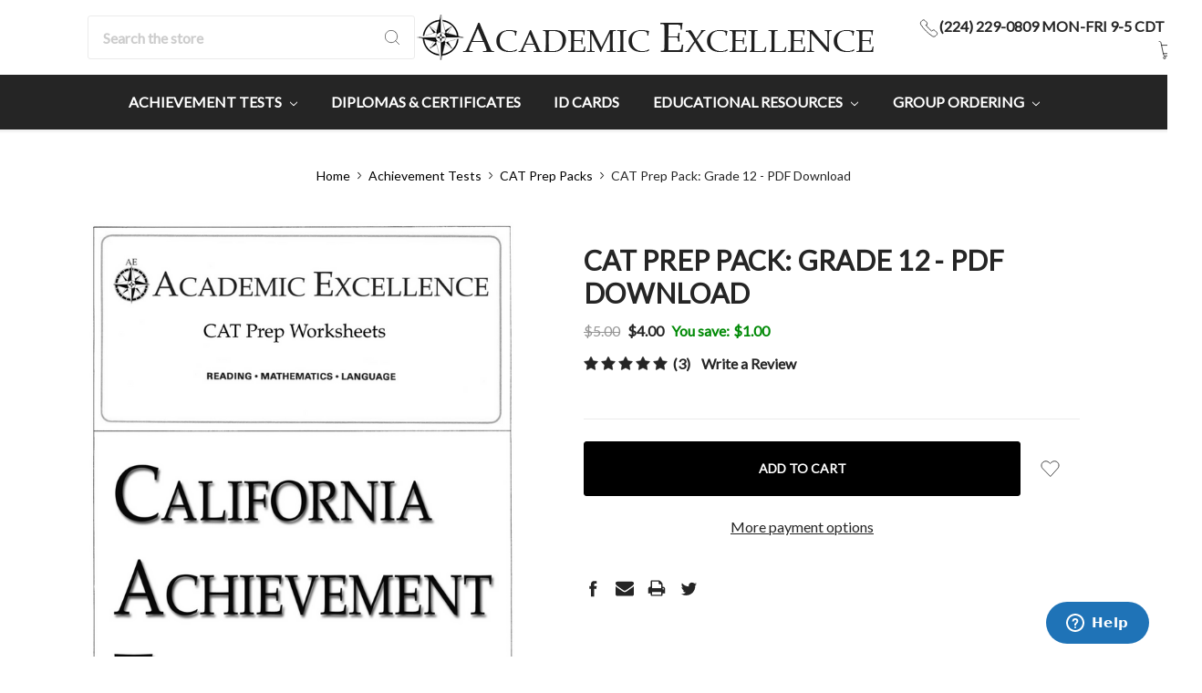

--- FILE ---
content_type: text/html; charset=UTF-8
request_url: https://www.academicexcellence.com/cat-prep-pack-grade-12-pdf-download/
body_size: 25886
content:








<!DOCTYPE html>
<html class="no-js" lang="en">
    <head>
        <title>CAT Prep Pack and Study Guide: Grade 12 - PDF Download</title>
        <link rel="dns-prefetch preconnect" href="https://cdn11.bigcommerce.com/s-96q913m" crossorigin><link rel="dns-prefetch preconnect" href="https://fonts.googleapis.com/" crossorigin><link rel="dns-prefetch preconnect" href="https://fonts.gstatic.com/" crossorigin>
        <meta property="product:price:amount" content="4" /><meta property="product:price:currency" content="USD" /><meta property="og:rating" content="5" /><meta property="og:url" content="https://academicexcellence.com/cat-prep-pack-grade-12-pdf-download/" /><meta property="og:site_name" content="Academic Excellence" /><meta name="keywords" content="cat tests, cat test, CAT test, CAT Test, california achievement test, standardized test, placement test, CAT test, educational resources"><meta name="description" content="CAT Prep Pack and Study Guide: Grade 12 - PDF Download is a guide for taking the California Achievement Test.  Sample questions and testing tips are included."><link rel='canonical' href='https://academicexcellence.com/cat-prep-pack-grade-12-pdf-download/' /><meta name='platform' content='bigcommerce.stencil' /><meta property="og:type" content="product" />
<meta property="og:title" content="CAT Prep Pack: Grade 12 - PDF Download" />
<meta property="og:description" content="CAT Prep Pack and Study Guide: Grade 12 - PDF Download is a guide for taking the California Achievement Test.  Sample questions and testing tips are included." />
<meta property="og:image" content="https://cdn11.bigcommerce.com/s-96q913m/products/123/images/551/Grade12-s__26245.1518971769.600.600.png?c=2" />
<meta property="fb:admins" content="100008451853195" />
<meta property="pinterest:richpins" content="enabled" />
        
         

        <link href="https://cdn11.bigcommerce.com/s-96q913m/product_images/favicon.ico" rel="shortcut icon">
        <meta name="viewport" content="width=device-width, initial-scale=1, maximum-scale=1">
        <meta name="ft-name" content="Kings Road">
        <meta name="ft-version" content="1.8.0
">

        
        <script>
            // Change document class from no-js to js so we can detect this in css
            document.documentElement.className = document.documentElement.className.replace('no-js', 'js');
        </script>
        <script>
            window.lazySizesConfig = window.lazySizesConfig || {};
            window.lazySizesConfig.loadMode = 1;
        </script>
        <script async src="https://cdn11.bigcommerce.com/s-96q913m/stencil/1da229f0-c34c-013d-8167-0acebdfccf56/e/000fe170-cc15-013d-bb85-7ae3a3ed081b/dist/theme-bundle.head_async.js"></script>

        <link href="https://fonts.googleapis.com/css?family=Lato:600,400&display=swap" rel="stylesheet">
        <link data-stencil-stylesheet href="https://cdn11.bigcommerce.com/s-96q913m/stencil/1da229f0-c34c-013d-8167-0acebdfccf56/e/000fe170-cc15-013d-bb85-7ae3a3ed081b/css/theme-12c10c20-c4d1-013d-d551-06e3e1fd5319.css" rel="stylesheet">


        <!-- Start Tracking Code for analytics_facebook -->

<script>
!function(f,b,e,v,n,t,s){if(f.fbq)return;n=f.fbq=function(){n.callMethod?n.callMethod.apply(n,arguments):n.queue.push(arguments)};if(!f._fbq)f._fbq=n;n.push=n;n.loaded=!0;n.version='2.0';n.queue=[];t=b.createElement(e);t.async=!0;t.src=v;s=b.getElementsByTagName(e)[0];s.parentNode.insertBefore(t,s)}(window,document,'script','https://connect.facebook.net/en_US/fbevents.js');

fbq('set', 'autoConfig', 'false', '393005234194126');
fbq('dataProcessingOptions', ['LDU'], 0, 0);
fbq('init', '393005234194126', {"external_id":"191642aa-b209-4bff-9445-f74b5b3d80c8"});
fbq('set', 'agent', 'bigcommerce', '393005234194126');

function trackEvents() {
    var pathName = window.location.pathname;

    fbq('track', 'PageView', {}, "");

    // Search events start -- only fire if the shopper lands on the /search.php page
    if (pathName.indexOf('/search.php') === 0 && getUrlParameter('search_query')) {
        fbq('track', 'Search', {
            content_type: 'product_group',
            content_ids: [],
            search_string: getUrlParameter('search_query')
        });
    }
    // Search events end

    // Wishlist events start -- only fire if the shopper attempts to add an item to their wishlist
    if (pathName.indexOf('/wishlist.php') === 0 && getUrlParameter('added_product_id')) {
        fbq('track', 'AddToWishlist', {
            content_type: 'product_group',
            content_ids: []
        });
    }
    // Wishlist events end

    // Lead events start -- only fire if the shopper subscribes to newsletter
    if (pathName.indexOf('/subscribe.php') === 0 && getUrlParameter('result') === 'success') {
        fbq('track', 'Lead', {});
    }
    // Lead events end

    // Registration events start -- only fire if the shopper registers an account
    if (pathName.indexOf('/login.php') === 0 && getUrlParameter('action') === 'account_created') {
        fbq('track', 'CompleteRegistration', {}, "");
    }
    // Registration events end

    

    function getUrlParameter(name) {
        var cleanName = name.replace(/[\[]/, '\[').replace(/[\]]/, '\]');
        var regex = new RegExp('[\?&]' + cleanName + '=([^&#]*)');
        var results = regex.exec(window.location.search);
        return results === null ? '' : decodeURIComponent(results[1].replace(/\+/g, ' '));
    }
}

if (window.addEventListener) {
    window.addEventListener("load", trackEvents, false)
}
</script>
<noscript><img height="1" width="1" style="display:none" alt="null" src="https://www.facebook.com/tr?id=393005234194126&ev=PageView&noscript=1&a=plbigcommerce1.2&eid="/></noscript>

<!-- End Tracking Code for analytics_facebook -->

<!-- Start Tracking Code for analytics_googleanalytics4 -->

<script data-cfasync="false" src="https://cdn11.bigcommerce.com/shared/js/google_analytics4_bodl_subscribers-358423becf5d870b8b603a81de597c10f6bc7699.js" integrity="sha256-gtOfJ3Avc1pEE/hx6SKj/96cca7JvfqllWA9FTQJyfI=" crossorigin="anonymous"></script>
<script data-cfasync="false">
  (function () {
    window.dataLayer = window.dataLayer || [];

    function gtag(){
        dataLayer.push(arguments);
    }

    function initGA4(event) {
         function setupGtag() {
            function configureGtag() {
                gtag('js', new Date());
                gtag('set', 'developer_id.dMjk3Nj', true);
                gtag('config', 'G-84Y3EG7MFJ');
            }

            var script = document.createElement('script');

            script.src = 'https://www.googletagmanager.com/gtag/js?id=G-84Y3EG7MFJ';
            script.async = true;
            script.onload = configureGtag;

            document.head.appendChild(script);
        }

        setupGtag();

        if (typeof subscribeOnBodlEvents === 'function') {
            subscribeOnBodlEvents('G-84Y3EG7MFJ', false);
        }

        window.removeEventListener(event.type, initGA4);
    }

    

    var eventName = document.readyState === 'complete' ? 'consentScriptsLoaded' : 'DOMContentLoaded';
    window.addEventListener(eventName, initGA4, false);
  })()
</script>

<!-- End Tracking Code for analytics_googleanalytics4 -->


<script type="text/javascript" src="https://checkout-sdk.bigcommerce.com/v1/loader.js" defer ></script>
<!-- Start of academicexcellence Zendesk Widget script -->
<script id="ze-snippet" src="https://static.zdassets.com/ekr/snippet.js?key=7a01a8f5-bc80-4b96-9f18-22dd044b822a"> </script>
<!-- End of academicexcellence Zendesk Widget script -->
<script type="text/javascript">
var BCData = {"product_attributes":{"sku":null,"upc":null,"mpn":null,"gtin":null,"weight":null,"base":true,"image":null,"price":{"without_tax":{"formatted":"$4.00","value":4,"currency":"USD"},"tax_label":"Tax","rrp_without_tax":{"formatted":"$5.00","value":5,"currency":"USD"},"saved":{"formatted":"$1.00","value":1,"currency":"USD"}},"stock":null,"instock":true,"stock_message":null,"purchasable":true,"purchasing_message":null,"call_for_price_message":null}};
</script>
<script src='https://big-country-blocker.zend-apps.com/scripts/350/big-static-file.js'   ></script>
 <script data-cfasync="false" src="https://microapps.bigcommerce.com/bodl-events/1.9.4/index.js" integrity="sha256-Y0tDj1qsyiKBRibKllwV0ZJ1aFlGYaHHGl/oUFoXJ7Y=" nonce="" crossorigin="anonymous"></script>
 <script data-cfasync="false" nonce="">

 (function() {
    function decodeBase64(base64) {
       const text = atob(base64);
       const length = text.length;
       const bytes = new Uint8Array(length);
       for (let i = 0; i < length; i++) {
          bytes[i] = text.charCodeAt(i);
       }
       const decoder = new TextDecoder();
       return decoder.decode(bytes);
    }
    window.bodl = JSON.parse(decodeBase64("[base64]"));
 })()

 </script>

<script nonce="">
(function () {
    var xmlHttp = new XMLHttpRequest();

    xmlHttp.open('POST', 'https://bes.gcp.data.bigcommerce.com/nobot');
    xmlHttp.setRequestHeader('Content-Type', 'application/json');
    xmlHttp.send('{"store_id":"783627","timezone_offset":"-5.0","timestamp":"2026-01-24T04:17:06.58446200Z","visit_id":"dfe1a534-7f5c-4f63-a558-9bdf363caf34","channel_id":1}');
})();
</script>

        

        
        
        
        
        
        
        
        
        
        
        
        
        <!-- snippet location htmlhead -->
    </head>
    <body>
        <!-- snippet location header -->
        <svg data-src="https://cdn11.bigcommerce.com/s-96q913m/stencil/1da229f0-c34c-013d-8167-0acebdfccf56/e/000fe170-cc15-013d-bb85-7ae3a3ed081b/img/icon-sprite.svg" class="icons-svg-sprite"></svg>


        <div data-content-region="above_header--global"></div>
<div data-content-region="above_header"></div>
<header class="header sticky" role="banner">
    <div class="header-inner container  hide-logo-on-sticky">
        <a href="#" class="mobileMenu-toggle" data-mobile-menu-toggle="menu">
            <span class="mobileMenu-toggleIcon">Toggle menu</span>
        </a>

        <div class="quickSearch" id="quickSearch" aria-hidden="true" tabindex="-1" data-prevent-quick-search-close>
            <!-- snippet location forms_search -->
<form class="form" action="/search.php">
    <fieldset class="form-fieldset">
        <div class="form-field">
            <label class="is-srOnly" for="search_query">Search</label>
            <input class="form-input" data-search-quick name="search_query" id="search_query" data-error-message="Search field cannot be empty." placeholder="Search the store" autocomplete="off">
            <button type="submit" class="search-icon"><i class="icon"><svg><use xlink:href="#icon-search" /></svg></i></button>
        </div>
    </fieldset>
</form>
<section class="quickSearchResults" data-bind="html: results"></section>
        </div>

        <div class="header-logo">
            <a href="https://academicexcellence.com/" data-topbar data-options="sticky_on: large">
                <img class="header-logo-image-unknown-size" src="https://cdn11.bigcommerce.com/s-96q913m/images/stencil/original/ae_new_logo1-50v2_1738637581__08076.original.png" alt="Academic Excellence" title="Academic Excellence">
</a>
        </div>
        <nav class="navUser sticky">
        <ul class="navUser-section" data-topbar data-options="sticky_on:large">
                <li class="navUser-item">
                    <a class="navUser-action navUser-action--phone" href="tel:(224) 229-0809 Mon-Fri 9-5 CDT" title="Call us: (224) 229-0809 Mon-Fri 9-5 CDT"><i class="icon icon-navuser"><svg><use xlink:href="#icon-phone" /></svg></i><span class="phone">(224) 229-0809 Mon-Fri 9-5 CDT</span></a>
                </li>
                        <li class="navUser-item navUser-item--compare-li">
                <a class="navUser-action navUser-item--compare" href="/compare" data-compare-nav><i class="icon icon-navuser"><svg><use xlink:href="#icon-compare" /></svg></i> <span class="countPill countPill--positive"></span></a>
            </li>
            <li class="navUser-item navUser-item--account">
                        <a class="navUser-action" href="/login.php"><i class="icon icon-navuser"><svg><use xlink:href="#icon-account" /></svg></i></a>
            </li>
            <li class="navUser-item navUser-item--cart">
                <a
                    class="navUser-action"
                    data-cart-preview
                    data-dropdown="cart-preview-dropdown"
                    data-options="align:right"
                    href="/cart.php">
                    <span class="navUser-item-cartLabel"><i class="icon icon-navuser"><svg><use xlink:href="#icon-cart" /></svg></i></span> <span class="countPill cart-quantity"></span>
                </a>

                <div class="dropdown-menu" id="cart-preview-dropdown" data-dropdown-content aria-hidden="true"></div>
            </li>
        </ul>
</nav>
    </div>
    <div class="navPages-container" id="menu" data-menu>
        <nav class="navPages container top-bar" data-topbar role="navigation" data-options="sticky_on: large;">
    <div class="navPages-quickSearch">
        <!-- snippet location forms_search -->
<form class="form form--search-box"  action="/search.php">
    <fieldset class="form-fieldset">
        <div class="form-field">
            <label class="form-label is-srOnly" for="search_query_adv">Search Keyword:</label>
            <div class="form-prefixPostfix wrap">
                <input class="form-input" id="search_query_adv" name="search_query_adv" value="" placeholder="Search Keyword">
                <input class="button button--primary button--mobile-menu form-prefixPostfix-button--postfix" type="submit" value="Search">
                    <span class="search-icon search-icon--mobile-menu"><i class="icon"><svg><use xlink:href="#icon-search" /></svg></i></span>
            </div>
        </div>
    </fieldset>
</form>
    </div>
    <ul class="navPages-list navPages-list-depth-max simple">
                        <li class="navPages-item">
                                <a class="navPages-action navPages-action-depth-max has-subMenu is-root" href="https://www.academicexcellence.com/achievement-tests/" data-collapsible="navPages-29">
        Achievement Tests <i class="icon navPages-action-moreIcon" aria-hidden="true"><svg><use xlink:href="#icon-chevron-down" /></svg></i>
    </a>
    <div class="navPage-subMenu navPage-subMenu-horizontal" id="navPages-29" aria-hidden="true" tabindex="-1">
    <ul class="navPage-subMenu-list">
        <li class="navPage-subMenu-item-parent">
            <a class="navPage-subMenu-action navPages-action navPages-action-depth-max" href="https://www.academicexcellence.com/achievement-tests/">All Achievement Tests</a>
        </li>
            <li class="navPage-subMenu-item-child">
                    <a class="navPage-subMenu-action navPages-action" href="https://www.academicexcellence.com/complete-achievement-tests/">Complete Achievement Tests</a>
            </li>
            <li class="navPage-subMenu-item-child">
                    <a class="navPage-subMenu-action navPages-action" href="https://www.academicexcellence.com/untimed-achievement-tests/">Untimed Achievement Tests</a>
            </li>
            <li class="navPage-subMenu-item-child">
                    <a class="navPage-subMenu-action navPages-action" href="https://www.academicexcellence.com/practice-achievement-tests/">Practice Achievement Tests</a>
            </li>
            <li class="navPage-subMenu-item-child">
                    <a class="navPage-subMenu-action navPages-action" href="https://www.academicexcellence.com/subject-specific-achievement-tests/">Subject-Specific Achievement Tests</a>
            </li>
            <li class="navPage-subMenu-item-child">
                    <a class="navPage-subMenu-action navPages-action" href="https://www.academicexcellence.com/cat-prep-packs/">CAT Prep Packs</a>
            </li>
    </ul>
</div>
                        </li>
                        <li class="navPages-item">
                                <a class="navPages-action" href="https://www.academicexcellence.com/diplomas-certificates/">Diplomas &amp; Certificates</a>
                        </li>
                        <li class="navPages-item">
                                <a class="navPages-action" href="https://www.academicexcellence.com/id-cards/">ID Cards</a>
                        </li>
                        <li class="navPages-item">
                                <a class="navPages-action navPages-action-depth-max has-subMenu is-root" href="https://www.academicexcellence.com/educational-resources/" data-collapsible="navPages-38">
        Educational Resources <i class="icon navPages-action-moreIcon" aria-hidden="true"><svg><use xlink:href="#icon-chevron-down" /></svg></i>
    </a>
    <div class="navPage-subMenu navPage-subMenu-horizontal" id="navPages-38" aria-hidden="true" tabindex="-1">
    <ul class="navPage-subMenu-list">
        <li class="navPage-subMenu-item-parent">
            <a class="navPage-subMenu-action navPages-action navPages-action-depth-max" href="https://www.academicexcellence.com/educational-resources/">All Educational Resources</a>
        </li>
            <li class="navPage-subMenu-item-child">
                    <a class="navPage-subMenu-action navPages-action" href="https://www.academicexcellence.com/report-cards-and-transcripts/">Report Cards and Transcripts</a>
            </li>
            <li class="navPage-subMenu-item-child">
                    <a class="navPage-subMenu-action navPages-action" href="https://www.academicexcellence.com/portfolios/">Portfolios</a>
            </li>
    </ul>
</div>
                        </li>
                        <li class="navPages-item">
                                <a class="navPages-action navPages-action-depth-max has-subMenu is-root" href="https://www.academicexcellence.com/group-ordering/" data-collapsible="navPages-31">
        Group Ordering <i class="icon navPages-action-moreIcon" aria-hidden="true"><svg><use xlink:href="#icon-chevron-down" /></svg></i>
    </a>
    <div class="navPage-subMenu navPage-subMenu-horizontal" id="navPages-31" aria-hidden="true" tabindex="-1">
    <ul class="navPage-subMenu-list">
        <li class="navPage-subMenu-item-parent">
            <a class="navPage-subMenu-action navPages-action navPages-action-depth-max" href="https://www.academicexcellence.com/group-ordering/">All Group Ordering</a>
        </li>
            <li class="navPage-subMenu-item-child">
                    <a class="navPage-subMenu-action navPages-action" href="https://www.academicexcellence.com/learning-centers/">Learning Centers</a>
            </li>
            <li class="navPage-subMenu-item-child">
                    <a class="navPage-subMenu-action navPages-action" href="https://www.academicexcellence.com/private-schools/">Private Schools</a>
            </li>
            <li class="navPage-subMenu-item-child">
                    <a class="navPage-subMenu-action navPages-action" href="https://www.academicexcellence.com/public-schools/">Public Schools</a>
            </li>
            <li class="navPage-subMenu-item-child">
                    <a class="navPage-subMenu-action navPages-action" href="https://www.academicexcellence.com/tutorials-and-co-ops/">Tutorials and Co-ops</a>
            </li>
            <li class="navPage-subMenu-item-child">
                    <a class="navPage-subMenu-action navPages-action" href="https://www.academicexcellence.com/umbrella-schools/">Umbrella Schools</a>
            </li>
    </ul>
</div>
                        </li>
    </ul>
    <ul class="navPages-list navPages-list--user">
            <li class="navPages-item">
                    <a class="navPages-action" href="/login.php"><i class="icon icon-navuser"><svg><use xlink:href="#icon-account" /></svg></i> Sign in</a>
            </li>
    </ul>
</nav>
    </div>
</header>
<div data-content-region="below_header--global"></div>
<div data-content-region="below_header"></div>
<div data-content-region="header_bottom"></div>
        <div class="body" data-currency-code="USD">
     
        <div class="container">
            <ul class="breadcrumbs">
        <li class="breadcrumb ">
                <a href="https://academicexcellence.com/" class="breadcrumb-label"><span>Home</span></a>
            <span class="breadcrumb-arrow">
                <svg>
                    <use xlink:href="#icon-chevron-down"/>
                </svg>
            </span>
        </li>
        <li class="breadcrumb ">
                <a href="https://academicexcellence.com/achievement-tests/" class="breadcrumb-label"><span>Achievement Tests</span></a>
            <span class="breadcrumb-arrow">
                <svg>
                    <use xlink:href="#icon-chevron-down"/>
                </svg>
            </span>
        </li>
        <li class="breadcrumb ">
                <a href="https://academicexcellence.com/cat-prep-packs/" class="breadcrumb-label"><span>CAT Prep Packs</span></a>
            <span class="breadcrumb-arrow">
                <svg>
                    <use xlink:href="#icon-chevron-down"/>
                </svg>
            </span>
        </li>
        <li class="breadcrumb is-active">
                <span class="breadcrumb-label">CAT Prep Pack: Grade 12 - PDF Download</span>
            <span class="breadcrumb-arrow">
                <svg>
                    <use xlink:href="#icon-chevron-down"/>
                </svg>
            </span>
        </li>
</ul>

<script type="application/ld+json">
    {
        "@context": "https://schema.org",
        "@type": "BreadcrumbList",
        "itemListElement":
        [
            {
                "@type": "ListItem",
                "position": 1,
                "item": {
                    "@id": "https://academicexcellence.com/",
                    "name": "Home"
                }
            },
            {
                "@type": "ListItem",
                "position": 2,
                "item": {
                    "@id": "https://academicexcellence.com/achievement-tests/",
                    "name": "Achievement Tests"
                }
            },
            {
                "@type": "ListItem",
                "position": 3,
                "item": {
                    "@id": "https://academicexcellence.com/cat-prep-packs/",
                    "name": "CAT Prep Packs"
                }
            },
            {
                "@type": "ListItem",
                "position": 4,
                "item": {
                    "@id": "https://academicexcellence.com/cat-prep-pack-grade-12-pdf-download/",
                    "name": "CAT Prep Pack: Grade 12 - PDF Download"
                }
            }
        ]
    }
</script>


    <div class="product">
        <div class="productView" >

    <section class="productView-details">
        <div class="productView-product">
            <div class="card-tags">
            </div>
             <div data-content-region="product_above_title"></div>
            <h1 class="productView-title">CAT Prep Pack: Grade 12 - PDF Download</h1>
            <div data-content-region="product_below_title"></div>
            <div class="productView-price">
                    
        <div class="price-section price-section--withoutTax rrp-price--withoutTax" >
            <span class="price-now-label"></span>
            <span data-product-rrp-price-without-tax class="price price--rrp">
                $5.00
            </span>
        </div>
        <div class="price-flex">
        <div class="price-section price-section--withoutTax non-sale-price--withoutTax" style="display: none;">
            <span class="price-now-label"></span>
            <span data-product-non-sale-price-without-tax class="price price--non-sale">
                
            </span>
        </div>
        <div class="price-section price-section--withoutTax">
            <span class="price-label" >
                
            </span>
            <span class="price-now-label"></span>
            <span data-product-price-without-tax class="price price--withoutTax">$4.00</span>
        </div>
    </div>
         <div class="price-section price-section--saving price price-section--fullWidth" >
                <span class="price">You save:</span>
                <span data-product-price-saved class="price price--saving">
                    $1.00
                </span>
         </div>
            </div>
            <div data-content-region="product_below_price"><div data-layout-id="77b80f2a-2f22-4264-9b1a-f1e00a1a34dd">       <div data-widget-id="1d16321f-a960-4d62-81f6-087018bd1f0f" data-placement-id="ab0d651f-9b82-40a6-ae02-c8614cc3481a" data-placement-status="ACTIVE"><style media="screen">
  #banner-region- {
    display: block;
    width: 100%;
    max-width: 545px;
  }
</style>

<div id="banner-region-">
  <div data-pp-message="" data-pp-style-logo-position="left" data-pp-style-logo-type="inline" data-pp-style-text-color="black" data-pp-style-text-size="12" id="paypal-commerce-proddetails-messaging-banner">
  </div>
  <script defer="" nonce="">
    (function () {
      // Price container with data-product-price-with-tax has bigger priority for product amount calculations
      const priceContainer = document.querySelector('[data-product-price-with-tax]')?.innerText
        ? document.querySelector('[data-product-price-with-tax]')
        : document.querySelector('[data-product-price-without-tax]');

      if (priceContainer) {
        renderMessageIfPossible();

        const config = {
          childList: true,    // Observe direct child elements
          subtree: true,      // Observe all descendants
          attributes: false,  // Do not observe attribute changes
        };

        const observer = new MutationObserver((mutationsList) => {
          if (mutationsList.length > 0) {
            renderMessageIfPossible();
          }
        });

        observer.observe(priceContainer, config);
      }

      function renderMessageIfPossible() {
        const amount = getPriceAmount(priceContainer.innerText)[0];

        if (amount) {
          renderMessage({ amount });
        }
      }

      function getPriceAmount(text) {
        /*
         INFO:
         - extracts a string from a pattern: [number][separator][number][separator]...
           [separator] - any symbol but a digit, including whitespaces
         */
        const pattern = /\d+(?:[^\d]\d+)+(?!\d)/g;
        const matches = text.match(pattern);
        const results = [];

        // if there are no matches
        if (!matches?.length) {
          const amount = text.replace(/[^\d]/g, '');

          if (!amount) return results;

          results.push(amount);

          return results;
        }

        matches.forEach(str => {
          const sepIndexes = [];

          for (let i = 0; i < str.length; i++) {
            // find separator index and push to array
            if (!/\d/.test(str[i])) {
              sepIndexes.push(i);
            }
          }
          if (sepIndexes.length === 0) return;
          // assume the last separator is the decimal
          const decIndex = sepIndexes[sepIndexes.length - 1];

          // cut the substr to the separator with replacing non-digit chars
          const intSubstr = str.slice(0, decIndex).replace(/[^\d]/g, '');
          // cut the substr after the separator with replacing non-digit chars
          const decSubstr = str.slice(decIndex + 1).replace(/[^\d]/g, '');

          if (!intSubstr) return;

          const amount = decSubstr ? `${intSubstr}.${decSubstr}` : intSubstr;
          // to get floating point number
          const number = parseFloat(amount);

          if (!isNaN(number)) {
            results.push(String(number));
          }
        });

        return results;
      }

      function loadScript(src, attributes) {
        return new Promise((resolve, reject) => {
          const scriptTag = document.createElement('script');

          if (attributes) {
            Object.keys(attributes)
                    .forEach(key => {
                      scriptTag.setAttribute(key, attributes[key]);
                    });
          }

          scriptTag.type = 'text/javascript';
          scriptTag.src = src;

          scriptTag.onload = () => resolve();
          scriptTag.onerror = event => {
            reject(event);
          };

          document.head.appendChild(scriptTag);
        });
      }

      function renderMessage(objectParams) {
        const paypalSdkScriptConfig = getPayPalSdkScriptConfig();

        const options = transformConfig(paypalSdkScriptConfig.options);
        const attributes = transformConfig(paypalSdkScriptConfig.attributes);

        const messageProps = { placement: 'product', ...objectParams };

        const renderPayPalMessagesComponent = (paypal) => {
          paypal.Messages(messageProps).render('#paypal-commerce-proddetails-messaging-banner');
        };

        if (options['client-id'] && options['merchant-id']) {
          if (!window.paypalMessages) {
            const paypalSdkUrl = 'https://www.paypal.com/sdk/js';
            const scriptQuery = new URLSearchParams(options).toString();
            const scriptSrc = `${paypalSdkUrl}?${scriptQuery}`;

            loadScript(scriptSrc, attributes).then(() => {
              renderPayPalMessagesComponent(window.paypalMessages);
            });
          } else {
            renderPayPalMessagesComponent(window.paypalMessages)
          }
        }
      }

      function transformConfig(config) {
        let transformedConfig = {};

        const keys = Object.keys(config);

        keys.forEach((key) => {
          const value = config[key];

          if (
                  value === undefined ||
                  value === null ||
                  value === '' ||
                  (Array.isArray(value) && value.length === 0)
          ) {
            return;
          }

          transformedConfig = {
            ...transformedConfig,
            [key]: Array.isArray(value) ? value.join(',') : value,
          };
        });

        return transformedConfig;
      }

      function getPayPalSdkScriptConfig() {
        const attributionId = '';
        const currencyCode = 'USD';
        const clientId = 'AQ3RkiNHQ53oodRlTz7z-9ETC9xQNUgOLHjVDII9sgnF19qLXJzOwShAxcFW7OT7pVEF5B9bwjIArOvE';
        const merchantId = '6EH4NZJNMASUS';
        const isDeveloperModeApplicable = 'false'.indexOf('true') !== -1;
        const buyerCountry = 'US';

        return {
          options: {
            'client-id': clientId,
            'merchant-id': merchantId,
            components: ['messages'],
            currency: currencyCode,
            ...(isDeveloperModeApplicable && { 'buyer-country': buyerCountry }),
          },
          attributes: {
            'data-namespace': 'paypalMessages',
            'data-partner-attribution-id': attributionId,
          },
        };
      }
    })();
  </script>
</div>
</div>
</div></div>
            <div class="productView-rating">
                                <span class="icon icon--ratingFull">
            <svg>
                <use xlink:href="#icon-star" />
            </svg>
        </span>
        <span class="icon icon--ratingFull">
            <svg>
                <use xlink:href="#icon-star" />
            </svg>
        </span>
        <span class="icon icon--ratingFull">
            <svg>
                <use xlink:href="#icon-star" />
            </svg>
        </span>
        <span class="icon icon--ratingFull">
            <svg>
                <use xlink:href="#icon-star" />
            </svg>
        </span>
        <span class="icon icon--ratingFull">
            <svg>
                <use xlink:href="#icon-star" />
            </svg>
        </span>
<!-- snippet location product_rating -->
                        <span class="productView-reviewLink">
                            <a href="https://academicexcellence.com/cat-prep-pack-grade-12-pdf-download/#product-reviews">
                                (3)
                            </a>
                        </span>
                    <span class="productView-reviewLink">
                        <a href="https://academicexcellence.com/cat-prep-pack-grade-12-pdf-download/"
                           data-reveal-id="modal-review-form">
                           Write a Review
                        </a>
                    </span>
                    <div id="modal-review-form" class="modal" data-reveal>
    
    
    
    
    <div class="modal-header">
        <h2 class="modal-header-title">Write a Review</h2>
        <a href="#" class="modal-close" aria-label="Close" role="button">
            <span aria-hidden="true">&#215;</span>
        </a>
    </div>
    <div class="modal-body">
        <div class="writeReview-productDetails">
            <div class="writeReview-productImage-container">
                <img src="https://cdn11.bigcommerce.com/s-96q913m/images/stencil/600x600/products/123/551/Grade12-s__26245.1518971769.png?c=2" alt="CAT Prep Pack: Grade 12 - PDF Download" title="CAT Prep Pack: Grade 12 - PDF Download"   data-sizes="auto"
    srcset="https://cdn11.bigcommerce.com/s-96q913m/images/stencil/80w/products/123/551/Grade12-s__26245.1518971769.png?c=2"
data-srcset="https://cdn11.bigcommerce.com/s-96q913m/images/stencil/80w/products/123/551/Grade12-s__26245.1518971769.png?c=2 80w, https://cdn11.bigcommerce.com/s-96q913m/images/stencil/160w/products/123/551/Grade12-s__26245.1518971769.png?c=2 160w, https://cdn11.bigcommerce.com/s-96q913m/images/stencil/320w/products/123/551/Grade12-s__26245.1518971769.png?c=2 320w, https://cdn11.bigcommerce.com/s-96q913m/images/stencil/640w/products/123/551/Grade12-s__26245.1518971769.png?c=2 640w, https://cdn11.bigcommerce.com/s-96q913m/images/stencil/960w/products/123/551/Grade12-s__26245.1518971769.png?c=2 960w, https://cdn11.bigcommerce.com/s-96q913m/images/stencil/1280w/products/123/551/Grade12-s__26245.1518971769.png?c=2 1280w, https://cdn11.bigcommerce.com/s-96q913m/images/stencil/1920w/products/123/551/Grade12-s__26245.1518971769.png?c=2 1920w, https://cdn11.bigcommerce.com/s-96q913m/images/stencil/2560w/products/123/551/Grade12-s__26245.1518971769.png?c=2 2560w"

class="lazyload"


 />
            </div>
        </div>
        <form class="form writeReview-form" action="/postreview.php" method="post">
            <h5 class="product-title">CAT Prep Pack: Grade 12 - PDF Download</h5>
            <fieldset class="form-fieldset">
                <div class="form-field">
                    <label class="form-label" for="rating-rate">Rating
                        <small>Please Select</small>
                    </label>
                    <!-- Stars -->
                    <!-- TODO: Review Stars need to be componentised, both for display and input -->
                    <select id="rating-rate" class="form-select" name="revrating">
                        <option value="">Select Rating</option>
                                <option value="1">1 star (worst)</option>
                                <option value="2">2 stars</option>
                                <option value="3">3 stars (average)</option>
                                <option value="4">4 stars</option>
                                <option value="5">5 stars (best)</option>
                    </select>
                </div>

                <!-- Name -->
                    <div class="form-field" id="revfromname" data-validation="" >
    <label class="form-label" for="revfromname_input">Name
        
    </label>
    <input type="text" id="revfromname_input" data-label="Name" name="revfromname"   class="form-input" aria-required="" >
</div>

                    <!-- Email -->
                        <div class="form-field" id="email" data-validation="" >
    <label class="form-label" for="email_input">Email
        <small>Please Select</small>
    </label>
    <input type="text" id="email_input" data-label="Email" name="email"   class="form-input" aria-required="false" >
</div>

                <!-- Review Subject -->
                <div class="form-field" id="revtitle" data-validation="" >
    <label class="form-label" for="revtitle_input">Review Subject
        <small>Please Select</small>
    </label>
    <input type="text" id="revtitle_input" data-label="Review Subject" name="revtitle"   class="form-input" aria-required="true" >
</div>

                <!-- Comments -->
                <div class="form-field" id="revtext" data-validation="">
    <label class="form-label" for="revtext_input">Comments
            <small>Please Select</small>
    </label>
    <textarea name="revtext" id="revtext_input" data-label="Comments" rows="" aria-required="true" class="form-input" ></textarea>
</div>

                

                <div class="form-field">
                    <input type="submit" class="button button--primary"
                           value="Submit Review">
                </div>
                <input type="hidden" name="product_id" value="123">
                <input type="hidden" name="action" value="post_review">
                
            </fieldset>
        </form>
    </div>
</div>
            </div>
        </div>
    </section>

    <section class="productView-images" data-image-gallery>
        <figure class="productView-image"
                data-image-gallery-main
                data-zoom-image="https://cdn11.bigcommerce.com/s-96q913m/images/stencil/1280x1280/products/123/551/Grade12-s__26245.1518971769.png?c=2"
                >
            <div class="productView-img-container">
                    <a href="https://cdn11.bigcommerce.com/s-96q913m/images/stencil/1280x1280/products/123/551/Grade12-s__26245.1518971769.png?c=2"
                        target="_blank">

                <img src="https://cdn11.bigcommerce.com/s-96q913m/images/stencil/600x600/products/123/551/Grade12-s__26245.1518971769.png?c=2" alt="CAT Prep Pack: Grade 12 - PDF Download" title="CAT Prep Pack: Grade 12 - PDF Download"   data-sizes="auto"
    srcset="[data-uri]"
data-srcset="https://cdn11.bigcommerce.com/s-96q913m/images/stencil/80w/products/123/551/Grade12-s__26245.1518971769.png?c=2 80w, https://cdn11.bigcommerce.com/s-96q913m/images/stencil/160w/products/123/551/Grade12-s__26245.1518971769.png?c=2 160w, https://cdn11.bigcommerce.com/s-96q913m/images/stencil/320w/products/123/551/Grade12-s__26245.1518971769.png?c=2 320w, https://cdn11.bigcommerce.com/s-96q913m/images/stencil/640w/products/123/551/Grade12-s__26245.1518971769.png?c=2 640w, https://cdn11.bigcommerce.com/s-96q913m/images/stencil/960w/products/123/551/Grade12-s__26245.1518971769.png?c=2 960w, https://cdn11.bigcommerce.com/s-96q913m/images/stencil/1280w/products/123/551/Grade12-s__26245.1518971769.png?c=2 1280w, https://cdn11.bigcommerce.com/s-96q913m/images/stencil/1920w/products/123/551/Grade12-s__26245.1518971769.png?c=2 1920w, https://cdn11.bigcommerce.com/s-96q913m/images/stencil/2560w/products/123/551/Grade12-s__26245.1518971769.png?c=2 2560w"

class="lazyload productView-image--default"


data-main-image />

                    </a>
            </div>
        </figure>
        <ul class="productView-thumbnails" data-slick='{
                "infinite": false,
                "dots": false,
                "mobileFirst": true,
                "slidesToShow": 2,
                "slidesToScroll": 1,
                "responsive": [
                    {
                        "breakpoint": 350,
                        "settings": {
                            "slidesToShow": 3
                        }
                    },
                    {
                        "breakpoint": 400,
                        "settings": {
                            "slidesToShow": 4
                        }
                    },
                    {
                        "breakpoint": 551,
                        "settings": {
                            "slidesToShow": 5
                        }
                    },
                    {
                        "breakpoint": 801,
                        "settings": {
                            "slidesToShow": 3
                        }
                    },
                    {
                        "breakpoint": 1001,
                        "settings": {
                            "slidesToShow": 4
                        }
                    },
                    {
                        "breakpoint": 1261,
                        "settings": {
                            "slidesToShow": 5
                        }
                    },
                    {
                        "breakpoint": 1441,
                        "settings": {
                            "slidesToShow": 7
                        }
                    }
                ]
            }'>
                <li class="productView-thumbnail">
                    <a
                        class="productView-thumbnail-link"
                        href="https://cdn11.bigcommerce.com/s-96q913m/images/stencil/1280x1280/products/123/551/Grade12-s__26245.1518971769.png?c=2"
                        data-image-gallery-item
                        data-image-gallery-new-image-url="https://cdn11.bigcommerce.com/s-96q913m/images/stencil/600x600/products/123/551/Grade12-s__26245.1518971769.png?c=2"
                        data-image-gallery-new-image-srcset="https://cdn11.bigcommerce.com/s-96q913m/images/stencil/80w/products/123/551/Grade12-s__26245.1518971769.png?c=2 80w, https://cdn11.bigcommerce.com/s-96q913m/images/stencil/160w/products/123/551/Grade12-s__26245.1518971769.png?c=2 160w, https://cdn11.bigcommerce.com/s-96q913m/images/stencil/320w/products/123/551/Grade12-s__26245.1518971769.png?c=2 320w, https://cdn11.bigcommerce.com/s-96q913m/images/stencil/640w/products/123/551/Grade12-s__26245.1518971769.png?c=2 640w, https://cdn11.bigcommerce.com/s-96q913m/images/stencil/960w/products/123/551/Grade12-s__26245.1518971769.png?c=2 960w, https://cdn11.bigcommerce.com/s-96q913m/images/stencil/1280w/products/123/551/Grade12-s__26245.1518971769.png?c=2 1280w, https://cdn11.bigcommerce.com/s-96q913m/images/stencil/1920w/products/123/551/Grade12-s__26245.1518971769.png?c=2 1920w, https://cdn11.bigcommerce.com/s-96q913m/images/stencil/2560w/products/123/551/Grade12-s__26245.1518971769.png?c=2 2560w"
                        data-image-gallery-zoom-image-url="https://cdn11.bigcommerce.com/s-96q913m/images/stencil/1280x1280/products/123/551/Grade12-s__26245.1518971769.png?c=2"
                    >
                    <img src="https://cdn11.bigcommerce.com/s-96q913m/images/stencil/100x100/products/123/551/Grade12-s__26245.1518971769.png?c=2" alt="CAT Prep Pack: Grade 12 - PDF Download" title="CAT Prep Pack: Grade 12 - PDF Download"   data-sizes="auto"
    srcset="https://cdn11.bigcommerce.com/s-96q913m/images/stencil/80w/products/123/551/Grade12-s__26245.1518971769.png?c=2"
data-srcset="https://cdn11.bigcommerce.com/s-96q913m/images/stencil/80w/products/123/551/Grade12-s__26245.1518971769.png?c=2 80w, https://cdn11.bigcommerce.com/s-96q913m/images/stencil/160w/products/123/551/Grade12-s__26245.1518971769.png?c=2 160w, https://cdn11.bigcommerce.com/s-96q913m/images/stencil/320w/products/123/551/Grade12-s__26245.1518971769.png?c=2 320w, https://cdn11.bigcommerce.com/s-96q913m/images/stencil/640w/products/123/551/Grade12-s__26245.1518971769.png?c=2 640w, https://cdn11.bigcommerce.com/s-96q913m/images/stencil/960w/products/123/551/Grade12-s__26245.1518971769.png?c=2 960w, https://cdn11.bigcommerce.com/s-96q913m/images/stencil/1280w/products/123/551/Grade12-s__26245.1518971769.png?c=2 1280w, https://cdn11.bigcommerce.com/s-96q913m/images/stencil/1920w/products/123/551/Grade12-s__26245.1518971769.png?c=2 1920w, https://cdn11.bigcommerce.com/s-96q913m/images/stencil/2560w/products/123/551/Grade12-s__26245.1518971769.png?c=2 2560w"

class="lazyload"


 />
                    </a>
                </li>
                <li class="productView-thumbnail">
                    <a
                        class="productView-thumbnail-link"
                        href="https://cdn11.bigcommerce.com/s-96q913m/images/stencil/1280x1280/products/123/552/CAT_Prep_Grade_12_-_Worksheets-2-800__47820.1518971769.jpg?c=2"
                        data-image-gallery-item
                        data-image-gallery-new-image-url="https://cdn11.bigcommerce.com/s-96q913m/images/stencil/600x600/products/123/552/CAT_Prep_Grade_12_-_Worksheets-2-800__47820.1518971769.jpg?c=2"
                        data-image-gallery-new-image-srcset="https://cdn11.bigcommerce.com/s-96q913m/images/stencil/80w/products/123/552/CAT_Prep_Grade_12_-_Worksheets-2-800__47820.1518971769.jpg?c=2 80w, https://cdn11.bigcommerce.com/s-96q913m/images/stencil/160w/products/123/552/CAT_Prep_Grade_12_-_Worksheets-2-800__47820.1518971769.jpg?c=2 160w, https://cdn11.bigcommerce.com/s-96q913m/images/stencil/320w/products/123/552/CAT_Prep_Grade_12_-_Worksheets-2-800__47820.1518971769.jpg?c=2 320w, https://cdn11.bigcommerce.com/s-96q913m/images/stencil/640w/products/123/552/CAT_Prep_Grade_12_-_Worksheets-2-800__47820.1518971769.jpg?c=2 640w, https://cdn11.bigcommerce.com/s-96q913m/images/stencil/960w/products/123/552/CAT_Prep_Grade_12_-_Worksheets-2-800__47820.1518971769.jpg?c=2 960w, https://cdn11.bigcommerce.com/s-96q913m/images/stencil/1280w/products/123/552/CAT_Prep_Grade_12_-_Worksheets-2-800__47820.1518971769.jpg?c=2 1280w, https://cdn11.bigcommerce.com/s-96q913m/images/stencil/1920w/products/123/552/CAT_Prep_Grade_12_-_Worksheets-2-800__47820.1518971769.jpg?c=2 1920w, https://cdn11.bigcommerce.com/s-96q913m/images/stencil/2560w/products/123/552/CAT_Prep_Grade_12_-_Worksheets-2-800__47820.1518971769.jpg?c=2 2560w"
                        data-image-gallery-zoom-image-url="https://cdn11.bigcommerce.com/s-96q913m/images/stencil/1280x1280/products/123/552/CAT_Prep_Grade_12_-_Worksheets-2-800__47820.1518971769.jpg?c=2"
                    >
                    <img src="https://cdn11.bigcommerce.com/s-96q913m/images/stencil/100x100/products/123/552/CAT_Prep_Grade_12_-_Worksheets-2-800__47820.1518971769.jpg?c=2" alt="CAT Prep Pack: Grade 12 - PDF Download" title="CAT Prep Pack: Grade 12 - PDF Download"   data-sizes="auto"
    srcset="https://cdn11.bigcommerce.com/s-96q913m/images/stencil/80w/products/123/552/CAT_Prep_Grade_12_-_Worksheets-2-800__47820.1518971769.jpg?c=2"
data-srcset="https://cdn11.bigcommerce.com/s-96q913m/images/stencil/80w/products/123/552/CAT_Prep_Grade_12_-_Worksheets-2-800__47820.1518971769.jpg?c=2 80w, https://cdn11.bigcommerce.com/s-96q913m/images/stencil/160w/products/123/552/CAT_Prep_Grade_12_-_Worksheets-2-800__47820.1518971769.jpg?c=2 160w, https://cdn11.bigcommerce.com/s-96q913m/images/stencil/320w/products/123/552/CAT_Prep_Grade_12_-_Worksheets-2-800__47820.1518971769.jpg?c=2 320w, https://cdn11.bigcommerce.com/s-96q913m/images/stencil/640w/products/123/552/CAT_Prep_Grade_12_-_Worksheets-2-800__47820.1518971769.jpg?c=2 640w, https://cdn11.bigcommerce.com/s-96q913m/images/stencil/960w/products/123/552/CAT_Prep_Grade_12_-_Worksheets-2-800__47820.1518971769.jpg?c=2 960w, https://cdn11.bigcommerce.com/s-96q913m/images/stencil/1280w/products/123/552/CAT_Prep_Grade_12_-_Worksheets-2-800__47820.1518971769.jpg?c=2 1280w, https://cdn11.bigcommerce.com/s-96q913m/images/stencil/1920w/products/123/552/CAT_Prep_Grade_12_-_Worksheets-2-800__47820.1518971769.jpg?c=2 1920w, https://cdn11.bigcommerce.com/s-96q913m/images/stencil/2560w/products/123/552/CAT_Prep_Grade_12_-_Worksheets-2-800__47820.1518971769.jpg?c=2 2560w"

class="lazyload"


 />
                    </a>
                </li>
                <li class="productView-thumbnail">
                    <a
                        class="productView-thumbnail-link"
                        href="https://cdn11.bigcommerce.com/s-96q913m/images/stencil/1280x1280/products/123/573/Grade12__43037.1519023251.jpg?c=2"
                        data-image-gallery-item
                        data-image-gallery-new-image-url="https://cdn11.bigcommerce.com/s-96q913m/images/stencil/600x600/products/123/573/Grade12__43037.1519023251.jpg?c=2"
                        data-image-gallery-new-image-srcset="https://cdn11.bigcommerce.com/s-96q913m/images/stencil/80w/products/123/573/Grade12__43037.1519023251.jpg?c=2 80w, https://cdn11.bigcommerce.com/s-96q913m/images/stencil/160w/products/123/573/Grade12__43037.1519023251.jpg?c=2 160w, https://cdn11.bigcommerce.com/s-96q913m/images/stencil/320w/products/123/573/Grade12__43037.1519023251.jpg?c=2 320w, https://cdn11.bigcommerce.com/s-96q913m/images/stencil/640w/products/123/573/Grade12__43037.1519023251.jpg?c=2 640w, https://cdn11.bigcommerce.com/s-96q913m/images/stencil/960w/products/123/573/Grade12__43037.1519023251.jpg?c=2 960w, https://cdn11.bigcommerce.com/s-96q913m/images/stencil/1280w/products/123/573/Grade12__43037.1519023251.jpg?c=2 1280w, https://cdn11.bigcommerce.com/s-96q913m/images/stencil/1920w/products/123/573/Grade12__43037.1519023251.jpg?c=2 1920w, https://cdn11.bigcommerce.com/s-96q913m/images/stencil/2560w/products/123/573/Grade12__43037.1519023251.jpg?c=2 2560w"
                        data-image-gallery-zoom-image-url="https://cdn11.bigcommerce.com/s-96q913m/images/stencil/1280x1280/products/123/573/Grade12__43037.1519023251.jpg?c=2"
                    >
                    <img src="https://cdn11.bigcommerce.com/s-96q913m/images/stencil/100x100/products/123/573/Grade12__43037.1519023251.jpg?c=2" alt="CAT Prep Pack: Grade 12 - PDF Download" title="CAT Prep Pack: Grade 12 - PDF Download"   data-sizes="auto"
    srcset="https://cdn11.bigcommerce.com/s-96q913m/images/stencil/80w/products/123/573/Grade12__43037.1519023251.jpg?c=2"
data-srcset="https://cdn11.bigcommerce.com/s-96q913m/images/stencil/80w/products/123/573/Grade12__43037.1519023251.jpg?c=2 80w, https://cdn11.bigcommerce.com/s-96q913m/images/stencil/160w/products/123/573/Grade12__43037.1519023251.jpg?c=2 160w, https://cdn11.bigcommerce.com/s-96q913m/images/stencil/320w/products/123/573/Grade12__43037.1519023251.jpg?c=2 320w, https://cdn11.bigcommerce.com/s-96q913m/images/stencil/640w/products/123/573/Grade12__43037.1519023251.jpg?c=2 640w, https://cdn11.bigcommerce.com/s-96q913m/images/stencil/960w/products/123/573/Grade12__43037.1519023251.jpg?c=2 960w, https://cdn11.bigcommerce.com/s-96q913m/images/stencil/1280w/products/123/573/Grade12__43037.1519023251.jpg?c=2 1280w, https://cdn11.bigcommerce.com/s-96q913m/images/stencil/1920w/products/123/573/Grade12__43037.1519023251.jpg?c=2 1920w, https://cdn11.bigcommerce.com/s-96q913m/images/stencil/2560w/products/123/573/Grade12__43037.1519023251.jpg?c=2 2560w"

class="lazyload"


 />
                    </a>
                </li>
        </ul>
    </section>
    <section class="productView-buy">
        <div data-content-region="product_below_rating"></div>
        
        <dl class="productView-info">
            <dt class="productView-info-name sku-label" style="display: none;">SKU:</dt>
            <dd class="productView-info-value" data-product-sku></dd>
    
                <div class="productView-info-bulkPricing">
                                    </div>
    
        </dl>
        <div data-content-region="product_above_options"></div>
        <div class="productView-options">
            <form class="form " method="post" action="https://academicexcellence.com/cart.php" enctype="multipart/form-data"
                  data-cart-item-add>
                <input type="hidden" name="action" value="add">
                <input type="hidden" name="product_id" value="123"/>
                <div data-product-option-change style="display:none;">
                </div>
                <div class="form-field form-field--stock u-hiddenVisually">
                    <label class="form-label form-label--alternate">
                        Current Stock:
                        <span data-product-stock></span>
                    </label>
                </div>
                <div id="add-to-cart-wrapper" >


<div class="alertBox productAttributes-message" style="display:none">
    <div class="alertBox-column alertBox-icon">
        <icon glyph="ic-success" class="icon" aria-hidden="true"><svg xmlns="http://www.w3.org/2000/svg" width="24" height="24" viewBox="0 0 24 24"><path d="M12 2C6.48 2 2 6.48 2 12s4.48 10 10 10 10-4.48 10-10S17.52 2 12 2zm1 15h-2v-2h2v2zm0-4h-2V7h2v6z"></path></svg></icon>
    </div>
    <p class="alertBox-column alertBox-message"></p>
</div>
    <div class="add-to-cart-buttons">
        <div class="form-action form-action--no-wrap">
            <input id="form-action-addToCart" data-wait-message="Adding to cart…" class="button button--add-to-cart" type="submit"
                value="Add to Cart">
        </div>
            <div class="add-to-cart-wallet-buttons" data-add-to-cart-wallet-buttons>
                    <div id=bc-smart-payment-buttons_697447c304091>
<script type="text/javascript">
    (function() {
        let productData = null;

        init();

        function init() {
            const buttonsContainerId = 'bc-smart-payment-buttons_697447c304091';
            const smartButtonsContainer = document.getElementById(buttonsContainerId);

            if (!smartButtonsContainer) {
                return;
            }

            const appLoadingProps = {
                checkoutKitLoaderScriptPath: 'https://checkout-sdk.bigcommerce.com/v1/loader.js',
                microAppJsFilesPaths: JSON.parse('["https:\/\/microapps.bigcommerce.com\/smart-payment-buttons\/js\/runtime-ead45ca4.js","https:\/\/microapps.bigcommerce.com\/smart-payment-buttons\/js\/vendors-13b050f2.js","https:\/\/microapps.bigcommerce.com\/smart-payment-buttons\/js\/smart-payment-buttons-ee781486.js"]'),
            }

            const smartPaymentButtonsProps = {
                buyNowInitializeOptions: {
                    getBuyNowCartRequestBody: getBuyNowCartRequestBody,
                    storefrontApiToken: 'eyJ0eXAiOiJKV1QiLCJhbGciOiJFUzI1NiJ9.[base64].6f1CPoI-e9zC-KiIBCDwXLwvk9se5Y1bj-AQ1a_c7__L7RCYZWbDn59DInHrZvEBZe3si98_41Nu4kPykfqWNg',
                },
                containerId: buttonsContainerId,
                currencyCode: 'USD',
                showMoreButtonLabel: 'More payment options',
                smartPaymentButtons: JSON.parse('[{"gatewayId":"paypalcommerce","methodId":"paypal","initializationOptions":{"style":{"size":"medium","color":"gold","shape":"pill","label":"checkout","height":40}},"sortOrder":0},{"gatewayId":"paypalcommercecredit","methodId":"paypal-credit","initializationOptions":{"style":{"size":"medium","color":"gold","shape":"pill","label":"checkout","height":40}},"sortOrder":1},{"gatewayId":"paypalcommercevenmo","methodId":"paypal-venmo","initializationOptions":{"style":{"size":"medium","color":"gold","shape":"pill","label":"checkout","height":40}},"sortOrder":2},{"gatewayId":"googlepaypaypalcommerce","methodId":"googlepay","initializationOptions":{"style":{"size":"medium","color":"black","shape":null,"label":null,"height":null}},"sortOrder":3},{"gatewayId":"applepay","methodId":"applepay","initializationOptions":{"style":{"size":"medium","color":"black","shape":null,"label":null,"height":null}},"sortOrder":4}]'),
                storeSettings: {
                    host: 'https://academicexcellence.com',
                    locale: '',
                },
                visibleBaseButtonsCount: Number('1'),
                confirmationPageRedirectUrl: '/checkout/order-confirmation',
                requiresShipping: Boolean(''),
            };

            document.addEventListener('onProductUpdate', (e) => {
                productData = e.detail.productDetails;
                productData.quantity = productData.quantity || 1;
            }, false);

            appInit(appLoadingProps, smartPaymentButtonsProps);
        }

        /**
         *
         * Get 'buy now' cart data functions
         *
         * */
        function getBuyNowCartRequestBody() {
            return {
                lineItems: [productData],
                source: 'BUY_NOW',
            };
        }

        /**
         *
         * App initialization
         *
         * */
        function appInit(appLoadingProps, smartPaymentButtonsProps) {
            const { checkoutKitLoaderScriptPath, microAppJsFilesPaths } = appLoadingProps;

            if (window.checkoutKitLoader) {
                initializeSmartPaymentButtonsApp(microAppJsFilesPaths, smartPaymentButtonsProps);
            } else {
                createScriptTag(
                    checkoutKitLoaderScriptPath,
                    () => initializeSmartPaymentButtonsApp(microAppJsFilesPaths, smartPaymentButtonsProps)
                );
            }
        }

        function initializeSmartPaymentButtonsApp(microAppJsFilesPaths, smartPaymentButtonsProps) {
            if (
                window.BigCommerce
                && window.BigCommerce.initializeSmartPaymentButtons
                && typeof window.BigCommerce.initializeSmartPaymentButtons === 'function'
            ) {
                window.BigCommerce.initializeSmartPaymentButtons(smartPaymentButtonsProps);
            } else {
                loadScripts(
                    microAppJsFilesPaths,
                    () => window.BigCommerce.initializeSmartPaymentButtons(smartPaymentButtonsProps)
                );
            }
        }

        function createScriptTag(src, onLoad) {
            const scriptTag = document.createElement('script');
            scriptTag.type = 'text/javascript';
            scriptTag.defer = true;
            scriptTag.async = false;
            scriptTag.crossorigin = true;
            scriptTag.src = src;
            if (onLoad) {
                scriptTag.onload = onLoad;
            }
            document.head.appendChild(scriptTag);
        }

        function loadScripts(scripts, onLoadEnd) {
            const script = scripts[0];
            const scriptsToLoad = scripts.slice(1);

            createScriptTag(script, () => {
                if (scriptsToLoad.length > 0) {
                    loadScripts(scriptsToLoad, onLoadEnd);
                } else {
                    onLoadEnd();
                }
            });
        }
    })();
</script>
</div>

            </div>
        <!-- snippet location product_addtocart -->
    </div>
</div>
            </form>
                <form action="/wishlist.php?action=add&amp;product_id=123" class="form form-wishlist form-action" data-wishlist-add method="post">
    <a aria-controls="wishlist-dropdown" aria-expanded="false" class="dropdown-menu-button" data-dropdown="wishlist-dropdown">
        <i class="icon icon-navuser"><svg><use xlink:href="#icon-heart" /></svg></i>
    </a>
    <ul aria-hidden="true" class="dropdown-menu" data-dropdown-content id="wishlist-dropdown" tabindex="-1">
        
        <li>
            <input class="button" type="submit" value="Add to My Wish List">
        </li>
        <li>
            <a data-wishlist class="button" href="/wishlist.php?action=addwishlist&product_id=123">Create New Wish List</a>
        </li>
    </ul>
</form>
            <div data-content-region="product_below_add_to_cart"></div>
        </div>
            
    
    <div>
        <ul class="socialLinks">
                <li class="socialLinks-item socialLinks-item--facebook">
                    <a class="socialLinks__link icon icon--facebook"
                       title="Facebook"
                       href="https://facebook.com/sharer/sharer.php?u=https%3A%2F%2Facademicexcellence.com%2Fcat-prep-pack-grade-12-pdf-download%2F"
                       target="_blank"
                       rel="noopener"
                       
                    >
                        <span class="aria-description--hidden">Facebook</span>
                        <svg>
                            <use xlink:href="#icon-facebook"/>
                        </svg>
                    </a>
                </li>
                <li class="socialLinks-item socialLinks-item--email">
                    <a class="socialLinks__link icon icon--email"
                       title="Email"
                       href="mailto:?subject=CAT%20Prep%20Pack%20and%20Study%20Guide%3A%20Grade%2012%20-%20PDF%20Download&amp;body=https%3A%2F%2Facademicexcellence.com%2Fcat-prep-pack-grade-12-pdf-download%2F"
                       target="_self"
                       rel="noopener"
                       
                    >
                        <span class="aria-description--hidden">Email</span>
                        <svg>
                            <use xlink:href="#icon-envelope"/>
                        </svg>
                    </a>
                </li>
                <li class="socialLinks-item socialLinks-item--print">
                    <a class="socialLinks__link icon icon--print"
                       title="Print"
                       onclick="window.print();return false;"
                       
                    >
                        <span class="aria-description--hidden">Print</span>
                        <svg>
                            <use xlink:href="#icon-print"/>
                        </svg>
                    </a>
                </li>
                <li class="socialLinks-item socialLinks-item--twitter">
                    <a class="socialLinks__link icon icon--twitter"
                       href="https://twitter.com/intent/tweet/?text=CAT%20Prep%20Pack%20and%20Study%20Guide%3A%20Grade%2012%20-%20PDF%20Download&amp;url=https%3A%2F%2Facademicexcellence.com%2Fcat-prep-pack-grade-12-pdf-download%2F"
                       target="_blank"
                       rel="noopener"
                       title="Twitter"
                       
                    >
                        <span class="aria-description--hidden">Twitter</span>
                        <svg>
                            <use xlink:href="#icon-twitter"/>
                        </svg>
                    </a>
                </li>
        </ul>
    </div>
        <div data-content-region="product_above_side_description"></div>
        <div data-content-region="product_below_side_description"></div>
        <!-- snippet location product_details -->
    </section>

        <div data-content-region="product_above_description"></div>
        <article class="productView-description" data-aos="fade-up" data-aos-offset="20" data-aos-easing="linear"
>
                <section class="toggle">
    <h4 class="toggle-title">
        Description
        <a class="toggleLink is-open" data-collapsible href="#productDescription-content">
            <span class="toggleLink-text toggleLink-text--on">
                <span class="hideOnMobile">Hide Description</span><span class="mobileOnly toggleIcon">-</span>
            </span>
            <span class="toggleLink-text toggleLink-text--off">
                <span class="hideOnMobile">Show Description</span><span class="mobileOnly toggleIcon">+</span>
            </span>
        </a>
    </h4>
    <div class="productView-description toggle-content is-open" id="productDescription-content" aria-hidden="false">
        <p><strong>Product Overview</strong><br />This <span>downloadable and printable&nbsp;</span>CAT Prep Pack from AE is intended to provide educators additional resources which will aid in preparing students for the California Achievement Test (CAT). Prep Packs include student worksheets which correspond to each section of the CAT and allow students an opportunity to brush up on the type and scope of questions which they will encounter on the test. Answer keys are provided with each Prep Pack to allow the educator to evaluate the completed worksheets and identify opportunities for focus prior to testing.</p>
<p>In addition to the worksheets and answer keys, each Prep Pack contains a testing guide which outlines the sections of the test and provides details concerning the scope of each test unit. This information will allow educators to review with students concepts that will be encountered during the test. Other information within this guide describes the specifics of how the CAT is evaluated and tips for maximizing effectiveness of the testing process. The testing guide is intended to be an additional tool available to educators for providing students the best possible testing experience.</p>
<p><strong>Product Details<br /></strong>Prep Packs are digital downloads in PDF format which can be printed after purchase. This Prep Pack includes:<br /><strong>&nbsp; &middot;</strong>Worksheets: 16 pages<br /><strong>&nbsp; &middot;</strong>Answer Key: 16 pages<br /><strong>&nbsp; &middot;</strong>Testing Guide: 6 pages</p>
<p><strong><br />Ordering Details<br /></strong>CAT Prep Pack grade levels are designed to correspond with the grade level definitions of the CAT. If you are purchasing a Prep Pack for a student that will be taking the 8th grade CAT, the 8th grade Prep Pack is appropriate. As with our California Achievement Tests, when ordering a test for end-of-grade testing, you should order the test indicating the grade level that your student will next be entering. For example, a student finishing 5th grade should order the test for 6th grade, indicating that he/she is entering 6th grade. Please rest assured that this will not cause students to be tested on material beyond what is appropriate, but will insure proper norming when test scores are evaluated.</p>
<p><strong>Licensing and Duplication of Worksheets<br /></strong>All Prep Pack content is developed and copyrighted by Academic Excellence. When purchasing Prep Packs, authorized use of the materials across multiple students is as follows:<br /><strong>&nbsp; &middot;</strong>Homeschool families may reuse the Prep Pack for all students in their family.<br /><strong>&nbsp; &middot;</strong>Co-ops, tutorials, private schools, and public schools may reuse the Prep Pack for all students in a given classroom.<br /><strong>&nbsp; &middot;</strong>Learning centers may reuse the Prep Pack for groups of ten students.</p>
<p>If you have any questions on licensing or permitted use of the Prep Packs, please email customer.service@academicexcellence.com.</p>
    </div>
</section>

        </article>
        <div data-content-region="product_below_description"></div>

</div>

<div id="previewModal" class="modal modal--large" data-reveal>
    <a href="#" class="modal-close" aria-label="Close" role="button">
        <span aria-hidden="true">&#215;</span>
    </a>
    <div class="modal-content"></div>
    <div class="loadingOverlay"></div>
</div>
        <div data-content-region="product_below_product_view"></div>
            <section class="toggle productReviews" id="product-reviews" data-product-reviews>
    <h4 class="toggle-title">
        3 Reviews
        <a class="toggleLink is-open" data-collapsible href="#productReviews-content">
            <span class="toggleLink-text toggleLink-text--on">
                <span class="hideOnMobile">Hide Reviews</span><span class="mobileOnly toggleIcon">-</span>
            </span>
            <span class="toggleLink-text toggleLink-text--off">
                <span class="hideOnMobile">Show Reviews</span><span class="mobileOnly toggleIcon">+</span>
            </span>
        </a>
    </h4>
    <div class="toggle-content is-open" id="productReviews-content" aria-hidden="false">
        <ul class="productReviews-list" id="productReviews-list">
            <li class="productReview">
                <article>
                    <header>
                        <span class="productReview-rating rating--small">
                                    <span class="icon icon--ratingFull">
            <svg>
                <use xlink:href="#icon-star" />
            </svg>
        </span>
        <span class="icon icon--ratingFull">
            <svg>
                <use xlink:href="#icon-star" />
            </svg>
        </span>
        <span class="icon icon--ratingFull">
            <svg>
                <use xlink:href="#icon-star" />
            </svg>
        </span>
        <span class="icon icon--ratingFull">
            <svg>
                <use xlink:href="#icon-star" />
            </svg>
        </span>
        <span class="icon icon--ratingFull">
            <svg>
                <use xlink:href="#icon-star" />
            </svg>
        </span>
<!-- snippet location product_rating -->
                            <span class="productReview-ratingNumber">5</span>
                        </span>
                        <h5 class="productReview-title">Grade 12 prep worksheets</h5>
                            <p class="productReview-author">
                                Posted by ALeigh on 7th Jul 2025
                            </p>
                    </header>
                    <p class="productReview-body">Great little warmup.</p>
                </article>
            </li>
            <li class="productReview">
                <article>
                    <header>
                        <span class="productReview-rating rating--small">
                                    <span class="icon icon--ratingFull">
            <svg>
                <use xlink:href="#icon-star" />
            </svg>
        </span>
        <span class="icon icon--ratingFull">
            <svg>
                <use xlink:href="#icon-star" />
            </svg>
        </span>
        <span class="icon icon--ratingFull">
            <svg>
                <use xlink:href="#icon-star" />
            </svg>
        </span>
        <span class="icon icon--ratingFull">
            <svg>
                <use xlink:href="#icon-star" />
            </svg>
        </span>
        <span class="icon icon--ratingFull">
            <svg>
                <use xlink:href="#icon-star" />
            </svg>
        </span>
<!-- snippet location product_rating -->
                            <span class="productReview-ratingNumber">5</span>
                        </span>
                        <h5 class="productReview-title">Very helpful!</h5>
                            <p class="productReview-author">
                                Posted by Leslie Tucci on 1st Apr 2023
                            </p>
                    </header>
                    <p class="productReview-body">I&#039;m not sure how these tests compare to other standardized tests but I really like the formats.  Affordable too! I would highly recommend them!!</p>
                </article>
            </li>
            <li class="productReview">
                <article>
                    <header>
                        <span class="productReview-rating rating--small">
                                    <span class="icon icon--ratingFull">
            <svg>
                <use xlink:href="#icon-star" />
            </svg>
        </span>
        <span class="icon icon--ratingFull">
            <svg>
                <use xlink:href="#icon-star" />
            </svg>
        </span>
        <span class="icon icon--ratingFull">
            <svg>
                <use xlink:href="#icon-star" />
            </svg>
        </span>
        <span class="icon icon--ratingFull">
            <svg>
                <use xlink:href="#icon-star" />
            </svg>
        </span>
        <span class="icon icon--ratingFull">
            <svg>
                <use xlink:href="#icon-star" />
            </svg>
        </span>
<!-- snippet location product_rating -->
                            <span class="productReview-ratingNumber">5</span>
                        </span>
                        <h5 class="productReview-title">inexpensive and just what we needed</h5>
                            <p class="productReview-author">
                                Posted by Unknown on 21st Apr 2019
                            </p>
                    </header>
                    <p class="productReview-body">Nicely put together summary of how the test is structured with plenty of examples.</p>
                </article>
            </li>
        </ul>
        <div class="pagination">
    <ul class="pagination-list">

    </ul>
</div>
    </div>
</section>
<!-- snippet location reviews -->
            <div data-content-region="product_below_reviews"></div>

        
            <div  data-aos="fade-up" data-aos-offset="20" data-aos-easing="linear"
>
                <h2 class="page-heading">Related Products</h2>
                <section class="productCarousel"
    data-list-name="Related Products"
    data-slick='{
        "arrows": false,
        "dots": true,
        "infinite": false,
        "mobileFirst": true,
        "slidesToShow": 2,
        "slidesToScroll": 1,
        "responsive": [
            {
                "breakpoint": 800,
                "settings": {
                    "arrows": true,
                    "slidesToShow": 4
                }
            },
            {
                "breakpoint": 550,
                "settings": {
                    "slidesToShow": 2
                }
            }
        ]
    }'
>
    <div class="productCarousel-slide">
        <article class="card " >
    <figure class="card-figure">
        <a href="https://www.academicexcellence.com/cat-prep-pack-grade-5-pdf-download/" >
            <div class="card-img-container">
                    <img src="https://cdn11.bigcommerce.com/s-96q913m/images/stencil/400x400/products/116/544/Grade5-ws__94564.1519023234.png?c=2" alt="CAT Prep Pack: Grade 5 - PDF Download" title="CAT Prep Pack: Grade 5 - PDF Download"   data-sizes="auto"
    srcset="https://cdn11.bigcommerce.com/s-96q913m/images/stencil/80w/products/116/544/Grade5-ws__94564.1519023234.png?c=2"
data-srcset="https://cdn11.bigcommerce.com/s-96q913m/images/stencil/80w/products/116/544/Grade5-ws__94564.1519023234.png?c=2 80w, https://cdn11.bigcommerce.com/s-96q913m/images/stencil/160w/products/116/544/Grade5-ws__94564.1519023234.png?c=2 160w, https://cdn11.bigcommerce.com/s-96q913m/images/stencil/320w/products/116/544/Grade5-ws__94564.1519023234.png?c=2 320w, https://cdn11.bigcommerce.com/s-96q913m/images/stencil/640w/products/116/544/Grade5-ws__94564.1519023234.png?c=2 640w, https://cdn11.bigcommerce.com/s-96q913m/images/stencil/960w/products/116/544/Grade5-ws__94564.1519023234.png?c=2 960w, https://cdn11.bigcommerce.com/s-96q913m/images/stencil/1280w/products/116/544/Grade5-ws__94564.1519023234.png?c=2 1280w, https://cdn11.bigcommerce.com/s-96q913m/images/stencil/1920w/products/116/544/Grade5-ws__94564.1519023234.png?c=2 1920w, https://cdn11.bigcommerce.com/s-96q913m/images/stencil/2560w/products/116/544/Grade5-ws__94564.1519023234.png?c=2 2560w"

class="lazyload card-image"

 data-hover="https://cdn11.bigcommerce.com/s-96q913m/images/stencil/400x400/products/116/559/CAT_Prep_Grade_5_-_Worksheets-14-800__79374.1519023234.jpg?c=2" data-hover-srcset="https://cdn11.bigcommerce.com/s-96q913m/images/stencil/400x400/products/116/559/CAT_Prep_Grade_5_-_Worksheets-14-800__79374.1519023234.jpg?c=2"
 />
            </div>
        </a>
        <figcaption class="card-figcaption">
            <div class="card-tags">
            </div>
            <div class="card-figcaption-body">
                                <a href="#" class="card-figcaption-icon quickview" data-product-id="116"><i class="icon icon--quickview"><svg><use xlink:href="#icon-eye" /></svg></i></a>
            </div>

                        <a href="https://www.academicexcellence.com/cart.php?action=add&amp;product_id=116" data-event-type="product-click" class="button card-figcaption-link">Add to Cart</a>
        </figcaption>
    </figure>
    <div class="card-body">
        <h4 class="card-title">
                <a href="https://www.academicexcellence.com/cat-prep-pack-grade-5-pdf-download/" >CAT Prep Pack: Grade 5 - PDF Download</a>
        </h4>


        <div class="card-text card-text--price" data-test-info-type="price">
                
        <div class="price-section price-section--withoutTax rrp-price--withoutTax" >
            <span class="price-now-label"></span>
            <span data-product-rrp-price-without-tax class="price price--rrp">
                $5.00
            </span>
        </div>
        <div class="price-flex">
        <div class="price-section price-section--withoutTax non-sale-price--withoutTax" style="display: none;">
            <span class="price-now-label"></span>
            <span data-product-non-sale-price-without-tax class="price price--non-sale">
                
            </span>
        </div>
        <div class="price-section price-section--withoutTax">
            <span class="price-label" >
                
            </span>
            <span class="price-now-label"></span>
            <span data-product-price-without-tax class="price price--withoutTax">$4.00</span>
        </div>
    </div>
        </div>
        



    </div>

                <a href="https://www.academicexcellence.com/cart.php?action=add&amp;product_id=116" data-event-type="product-click" class="button card-figcaption-link card-figcaption-link--list">Add to Cart</a>
</article>
    </div>
    <div class="productCarousel-slide">
        <article class="card " >
    <figure class="card-figure">
        <a href="https://www.academicexcellence.com/cat-prep-pack-grade-11-pdf-download/" >
            <div class="card-img-container">
                    <img src="https://cdn11.bigcommerce.com/s-96q913m/images/stencil/400x400/products/122/550/Grade11-ws__75870.1519023249.png?c=2" alt="CAT Prep Pack: Grade 11 - PDF Download" title="CAT Prep Pack: Grade 11 - PDF Download"   data-sizes="auto"
    srcset="https://cdn11.bigcommerce.com/s-96q913m/images/stencil/80w/products/122/550/Grade11-ws__75870.1519023249.png?c=2"
data-srcset="https://cdn11.bigcommerce.com/s-96q913m/images/stencil/80w/products/122/550/Grade11-ws__75870.1519023249.png?c=2 80w, https://cdn11.bigcommerce.com/s-96q913m/images/stencil/160w/products/122/550/Grade11-ws__75870.1519023249.png?c=2 160w, https://cdn11.bigcommerce.com/s-96q913m/images/stencil/320w/products/122/550/Grade11-ws__75870.1519023249.png?c=2 320w, https://cdn11.bigcommerce.com/s-96q913m/images/stencil/640w/products/122/550/Grade11-ws__75870.1519023249.png?c=2 640w, https://cdn11.bigcommerce.com/s-96q913m/images/stencil/960w/products/122/550/Grade11-ws__75870.1519023249.png?c=2 960w, https://cdn11.bigcommerce.com/s-96q913m/images/stencil/1280w/products/122/550/Grade11-ws__75870.1519023249.png?c=2 1280w, https://cdn11.bigcommerce.com/s-96q913m/images/stencil/1920w/products/122/550/Grade11-ws__75870.1519023249.png?c=2 1920w, https://cdn11.bigcommerce.com/s-96q913m/images/stencil/2560w/products/122/550/Grade11-ws__75870.1519023249.png?c=2 2560w"

class="lazyload card-image"

 data-hover="https://cdn11.bigcommerce.com/s-96q913m/images/stencil/400x400/products/122/553/CAT_Prep_Grade_11_-_Worksheets-9-800__81555.1519023250.jpg?c=2" data-hover-srcset="https://cdn11.bigcommerce.com/s-96q913m/images/stencil/400x400/products/122/553/CAT_Prep_Grade_11_-_Worksheets-9-800__81555.1519023250.jpg?c=2"
 />
            </div>
        </a>
        <figcaption class="card-figcaption">
            <div class="card-tags">
            </div>
            <div class="card-figcaption-body">
                                <a href="#" class="card-figcaption-icon quickview" data-product-id="122"><i class="icon icon--quickview"><svg><use xlink:href="#icon-eye" /></svg></i></a>
            </div>

                        <a href="https://www.academicexcellence.com/cart.php?action=add&amp;product_id=122" data-event-type="product-click" class="button card-figcaption-link">Add to Cart</a>
        </figcaption>
    </figure>
    <div class="card-body">
        <h4 class="card-title">
                <a href="https://www.academicexcellence.com/cat-prep-pack-grade-11-pdf-download/" >CAT Prep Pack: Grade 11 - PDF Download</a>
        </h4>


        <div class="card-text card-text--price" data-test-info-type="price">
                
        <div class="price-section price-section--withoutTax rrp-price--withoutTax" >
            <span class="price-now-label"></span>
            <span data-product-rrp-price-without-tax class="price price--rrp">
                $5.00
            </span>
        </div>
        <div class="price-flex">
        <div class="price-section price-section--withoutTax non-sale-price--withoutTax" style="display: none;">
            <span class="price-now-label"></span>
            <span data-product-non-sale-price-without-tax class="price price--non-sale">
                
            </span>
        </div>
        <div class="price-section price-section--withoutTax">
            <span class="price-label" >
                
            </span>
            <span class="price-now-label"></span>
            <span data-product-price-without-tax class="price price--withoutTax">$4.00</span>
        </div>
    </div>
        </div>
        



    </div>

                <a href="https://www.academicexcellence.com/cart.php?action=add&amp;product_id=122" data-event-type="product-click" class="button card-figcaption-link card-figcaption-link--list">Add to Cart</a>
</article>
    </div>
    <div class="productCarousel-slide">
        <article class="card " >
    <figure class="card-figure">
        <a href="https://www.academicexcellence.com/cat-prep-pack-grade-6-pdf-download/" >
            <div class="card-img-container">
                    <img src="https://cdn11.bigcommerce.com/s-96q913m/images/stencil/400x400/products/117/545/Grade6-ws__86880.1519023252.png?c=2" alt="CAT Prep Pack: Grade 6 - PDF Download" title="CAT Prep Pack: Grade 6 - PDF Download"   data-sizes="auto"
    srcset="https://cdn11.bigcommerce.com/s-96q913m/images/stencil/80w/products/117/545/Grade6-ws__86880.1519023252.png?c=2"
data-srcset="https://cdn11.bigcommerce.com/s-96q913m/images/stencil/80w/products/117/545/Grade6-ws__86880.1519023252.png?c=2 80w, https://cdn11.bigcommerce.com/s-96q913m/images/stencil/160w/products/117/545/Grade6-ws__86880.1519023252.png?c=2 160w, https://cdn11.bigcommerce.com/s-96q913m/images/stencil/320w/products/117/545/Grade6-ws__86880.1519023252.png?c=2 320w, https://cdn11.bigcommerce.com/s-96q913m/images/stencil/640w/products/117/545/Grade6-ws__86880.1519023252.png?c=2 640w, https://cdn11.bigcommerce.com/s-96q913m/images/stencil/960w/products/117/545/Grade6-ws__86880.1519023252.png?c=2 960w, https://cdn11.bigcommerce.com/s-96q913m/images/stencil/1280w/products/117/545/Grade6-ws__86880.1519023252.png?c=2 1280w, https://cdn11.bigcommerce.com/s-96q913m/images/stencil/1920w/products/117/545/Grade6-ws__86880.1519023252.png?c=2 1920w, https://cdn11.bigcommerce.com/s-96q913m/images/stencil/2560w/products/117/545/Grade6-ws__86880.1519023252.png?c=2 2560w"

class="lazyload card-image"

 data-hover="https://cdn11.bigcommerce.com/s-96q913m/images/stencil/400x400/products/117/558/CAT_Prep_Grade_6_-_Worksheets-9-800__94190.1519023252.jpg?c=2" data-hover-srcset="https://cdn11.bigcommerce.com/s-96q913m/images/stencil/400x400/products/117/558/CAT_Prep_Grade_6_-_Worksheets-9-800__94190.1519023252.jpg?c=2"
 />
            </div>
        </a>
        <figcaption class="card-figcaption">
            <div class="card-tags">
            </div>
            <div class="card-figcaption-body">
                                <a href="#" class="card-figcaption-icon quickview" data-product-id="117"><i class="icon icon--quickview"><svg><use xlink:href="#icon-eye" /></svg></i></a>
            </div>

                        <a href="https://www.academicexcellence.com/cart.php?action=add&amp;product_id=117" data-event-type="product-click" class="button card-figcaption-link">Add to Cart</a>
        </figcaption>
    </figure>
    <div class="card-body">
        <h4 class="card-title">
                <a href="https://www.academicexcellence.com/cat-prep-pack-grade-6-pdf-download/" >CAT Prep Pack: Grade 6 - PDF Download</a>
        </h4>


        <div class="card-text card-text--price" data-test-info-type="price">
                
        <div class="price-section price-section--withoutTax rrp-price--withoutTax" >
            <span class="price-now-label"></span>
            <span data-product-rrp-price-without-tax class="price price--rrp">
                $5.00
            </span>
        </div>
        <div class="price-flex">
        <div class="price-section price-section--withoutTax non-sale-price--withoutTax" style="display: none;">
            <span class="price-now-label"></span>
            <span data-product-non-sale-price-without-tax class="price price--non-sale">
                
            </span>
        </div>
        <div class="price-section price-section--withoutTax">
            <span class="price-label" >
                
            </span>
            <span class="price-now-label"></span>
            <span data-product-price-without-tax class="price price--withoutTax">$4.00</span>
        </div>
    </div>
        </div>
        



    </div>

                <a href="https://www.academicexcellence.com/cart.php?action=add&amp;product_id=117" data-event-type="product-click" class="button card-figcaption-link card-figcaption-link--list">Add to Cart</a>
</article>
    </div>
    <div class="productCarousel-slide">
        <article class="card " >
    <figure class="card-figure">
        <a href="https://www.academicexcellence.com/cat-prep-pack-grade-8-pdf-download/" >
            <div class="card-img-container">
                    <img src="https://cdn11.bigcommerce.com/s-96q913m/images/stencil/400x400/products/119/547/Grade8-ws__03783.1519023255.png?c=2" alt="CAT Prep Pack: Grade 8 - PDF Download" title="CAT Prep Pack: Grade 8 - PDF Download"   data-sizes="auto"
    srcset="https://cdn11.bigcommerce.com/s-96q913m/images/stencil/80w/products/119/547/Grade8-ws__03783.1519023255.png?c=2"
data-srcset="https://cdn11.bigcommerce.com/s-96q913m/images/stencil/80w/products/119/547/Grade8-ws__03783.1519023255.png?c=2 80w, https://cdn11.bigcommerce.com/s-96q913m/images/stencil/160w/products/119/547/Grade8-ws__03783.1519023255.png?c=2 160w, https://cdn11.bigcommerce.com/s-96q913m/images/stencil/320w/products/119/547/Grade8-ws__03783.1519023255.png?c=2 320w, https://cdn11.bigcommerce.com/s-96q913m/images/stencil/640w/products/119/547/Grade8-ws__03783.1519023255.png?c=2 640w, https://cdn11.bigcommerce.com/s-96q913m/images/stencil/960w/products/119/547/Grade8-ws__03783.1519023255.png?c=2 960w, https://cdn11.bigcommerce.com/s-96q913m/images/stencil/1280w/products/119/547/Grade8-ws__03783.1519023255.png?c=2 1280w, https://cdn11.bigcommerce.com/s-96q913m/images/stencil/1920w/products/119/547/Grade8-ws__03783.1519023255.png?c=2 1920w, https://cdn11.bigcommerce.com/s-96q913m/images/stencil/2560w/products/119/547/Grade8-ws__03783.1519023255.png?c=2 2560w"

class="lazyload card-image"

 data-hover="https://cdn11.bigcommerce.com/s-96q913m/images/stencil/400x400/products/119/556/CAT_Prep_Grade_8_-_Worksheets-9-800__00250.1519023255.jpg?c=2" data-hover-srcset="https://cdn11.bigcommerce.com/s-96q913m/images/stencil/400x400/products/119/556/CAT_Prep_Grade_8_-_Worksheets-9-800__00250.1519023255.jpg?c=2"
 />
            </div>
        </a>
        <figcaption class="card-figcaption">
            <div class="card-tags">
            </div>
            <div class="card-figcaption-body">
                                <a href="#" class="card-figcaption-icon quickview" data-product-id="119"><i class="icon icon--quickview"><svg><use xlink:href="#icon-eye" /></svg></i></a>
            </div>

                        <a href="https://www.academicexcellence.com/cart.php?action=add&amp;product_id=119" data-event-type="product-click" class="button card-figcaption-link">Add to Cart</a>
        </figcaption>
    </figure>
    <div class="card-body">
        <h4 class="card-title">
                <a href="https://www.academicexcellence.com/cat-prep-pack-grade-8-pdf-download/" >CAT Prep Pack: Grade 8 - PDF Download</a>
        </h4>


        <div class="card-text card-text--price" data-test-info-type="price">
                
        <div class="price-section price-section--withoutTax rrp-price--withoutTax" >
            <span class="price-now-label"></span>
            <span data-product-rrp-price-without-tax class="price price--rrp">
                $5.00
            </span>
        </div>
        <div class="price-flex">
        <div class="price-section price-section--withoutTax non-sale-price--withoutTax" style="display: none;">
            <span class="price-now-label"></span>
            <span data-product-non-sale-price-without-tax class="price price--non-sale">
                
            </span>
        </div>
        <div class="price-section price-section--withoutTax">
            <span class="price-label" >
                
            </span>
            <span class="price-now-label"></span>
            <span data-product-price-without-tax class="price price--withoutTax">$4.00</span>
        </div>
    </div>
        </div>
        



    </div>

                <a href="https://www.academicexcellence.com/cart.php?action=add&amp;product_id=119" data-event-type="product-click" class="button card-figcaption-link card-figcaption-link--list">Add to Cart</a>
</article>
    </div>
    <div class="productCarousel-slide">
        <article class="card " >
    <figure class="card-figure">
        <a href="https://www.academicexcellence.com/cat-prep-pack-grade-10-pdf-download/" >
            <div class="card-img-container">
                    <img src="https://cdn11.bigcommerce.com/s-96q913m/images/stencil/400x400/products/121/549/Grade10-ws__16404.1519023248.png?c=2" alt="CAT Prep Pack: Grade 10 - PDF Download" title="CAT Prep Pack: Grade 10 - PDF Download"   data-sizes="auto"
    srcset="https://cdn11.bigcommerce.com/s-96q913m/images/stencil/80w/products/121/549/Grade10-ws__16404.1519023248.png?c=2"
data-srcset="https://cdn11.bigcommerce.com/s-96q913m/images/stencil/80w/products/121/549/Grade10-ws__16404.1519023248.png?c=2 80w, https://cdn11.bigcommerce.com/s-96q913m/images/stencil/160w/products/121/549/Grade10-ws__16404.1519023248.png?c=2 160w, https://cdn11.bigcommerce.com/s-96q913m/images/stencil/320w/products/121/549/Grade10-ws__16404.1519023248.png?c=2 320w, https://cdn11.bigcommerce.com/s-96q913m/images/stencil/640w/products/121/549/Grade10-ws__16404.1519023248.png?c=2 640w, https://cdn11.bigcommerce.com/s-96q913m/images/stencil/960w/products/121/549/Grade10-ws__16404.1519023248.png?c=2 960w, https://cdn11.bigcommerce.com/s-96q913m/images/stencil/1280w/products/121/549/Grade10-ws__16404.1519023248.png?c=2 1280w, https://cdn11.bigcommerce.com/s-96q913m/images/stencil/1920w/products/121/549/Grade10-ws__16404.1519023248.png?c=2 1920w, https://cdn11.bigcommerce.com/s-96q913m/images/stencil/2560w/products/121/549/Grade10-ws__16404.1519023248.png?c=2 2560w"

class="lazyload card-image"

 data-hover="https://cdn11.bigcommerce.com/s-96q913m/images/stencil/400x400/products/121/554/CAT_Prep_Grade_10_-_Worksheets-14-800__23562.1519023248.jpg?c=2" data-hover-srcset="https://cdn11.bigcommerce.com/s-96q913m/images/stencil/400x400/products/121/554/CAT_Prep_Grade_10_-_Worksheets-14-800__23562.1519023248.jpg?c=2"
 />
            </div>
        </a>
        <figcaption class="card-figcaption">
            <div class="card-tags">
            </div>
            <div class="card-figcaption-body">
                                <a href="#" class="card-figcaption-icon quickview" data-product-id="121"><i class="icon icon--quickview"><svg><use xlink:href="#icon-eye" /></svg></i></a>
            </div>

                        <a href="https://www.academicexcellence.com/cart.php?action=add&amp;product_id=121" data-event-type="product-click" class="button card-figcaption-link">Add to Cart</a>
        </figcaption>
    </figure>
    <div class="card-body">
        <h4 class="card-title">
                <a href="https://www.academicexcellence.com/cat-prep-pack-grade-10-pdf-download/" >CAT Prep Pack: Grade 10 - PDF Download</a>
        </h4>


        <div class="card-text card-text--price" data-test-info-type="price">
                
        <div class="price-section price-section--withoutTax rrp-price--withoutTax" >
            <span class="price-now-label"></span>
            <span data-product-rrp-price-without-tax class="price price--rrp">
                $5.00
            </span>
        </div>
        <div class="price-flex">
        <div class="price-section price-section--withoutTax non-sale-price--withoutTax" style="display: none;">
            <span class="price-now-label"></span>
            <span data-product-non-sale-price-without-tax class="price price--non-sale">
                
            </span>
        </div>
        <div class="price-section price-section--withoutTax">
            <span class="price-label" >
                
            </span>
            <span class="price-now-label"></span>
            <span data-product-price-without-tax class="price price--withoutTax">$4.00</span>
        </div>
    </div>
        </div>
        



    </div>

                <a href="https://www.academicexcellence.com/cart.php?action=add&amp;product_id=121" data-event-type="product-click" class="button card-figcaption-link card-figcaption-link--list">Add to Cart</a>
</article>
    </div>
</section>
                <div data-content-region="product_below_related_products"></div>
            </div>

    </div>
    <script type="application/ld+json">
    {
        "@context": "https://schema.org/",
        "@type": "Product",
        "name": "CAT Prep Pack: Grade 12 - PDF Download",
        "url" : "https://academicexcellence.com/cat-prep-pack-grade-12-pdf-download/",
        "description": "Product%20OverviewThis%20downloadable%20and%20printable%26nbsp%3BCAT%20Prep%20Pack%20from%20AE%20is%20intended%20to%20provide%20educators%20additional%20resources%20which%20will%20aid%20in%20preparing%20students%20for%20the%20California%20Achievement%20Test%20(CAT).%20Prep%20Packs%20include%20student%20worksheets%20which%20correspond%20to%20each%20section%20of%20the%20CAT%20and%20allow%20students%20an%20opportunity%20to%20brush%20up%20on%20the%20type%20and%20scope%20of%20questions%20which%20they%20will%20encounter%20on%20the%20test.%20Answer%20keys%20are%20provided%20with%20each%20Prep%20Pack%20to%20allow%20the%20educator%20to%20evaluate%20the%20completed%20worksheets%20and%20identify%20opportunities%20for%20focus%20prior%20to%20testing.%0D%0AIn%20addition%20to%20the%20worksheets%20and%20answer%20keys%2C%20each%20Prep%20Pack%20contains%20a%20testing%20guide%20which%20outlines%20the%20sections%20of%20the%20test%20and%20provides%20details%20concerning%20the%20scope%20of%20each%20test%20unit.%20This%20information%20will%20allow%20educators%20to%20review%20with%20students%20concepts%20that%20will%20be%20encountered%20during%20the%20test.%20Other%20information%20within%20this%20guide%20describes%20the%20specifics%20of%20how%20the%20CAT%20is%20evaluated%20and%20tips%20for%20maximizing%20effectiveness%20of%20the%20testing%20process.%20The%20testing%20guide%20is%20intended%20to%20be%20an%20additional%20tool%20available%20to%20educators%20for%20providing%20students%20the%20best%20possible%20testing%20experience.%0D%0AProduct%20DetailsPrep%20Packs%20are%20digital%20downloads%20in%20PDF%20format%20which%20can%20be%20printed%20after%20purchase.%20This%20Prep%20Pack%20includes%3A%26nbsp%3B%20%26middot%3BWorksheets%3A%2016%20pages%26nbsp%3B%20%26middot%3BAnswer%20Key%3A%2016%20pages%26nbsp%3B%20%26middot%3BTesting%20Guide%3A%206%20pages%0D%0AOrdering%20DetailsCAT%20Prep%20Pack%20grade%20levels%20are%20designed%20to%20correspond%20with%20the%20grade%20level%20definitions%20of%20the%20CAT.%20If%20you%20are%20purchasing%20a%20Prep%20Pack%20for%20a%20student%20that%20will%20be%20taking%20the%208th%20grade%20CAT%2C%20the%208th%20grade%20Prep%20Pack%20is%20appropriate.%20As%20with%20our%20California%20Achievement%20Tests%2C%20when%20ordering%20a%20test%20for%20end-of-grade%20testing%2C%20you%20should%20order%20the%20test%20indicating%20the%20grade%20level%20that%20your%20student%20will%20next%20be%20entering.%20For%20example%2C%20a%20student%20finishing%205th%20grade%20should%20order%20the%20test%20for%206th%20grade%2C%20indicating%20that%20he%2Fshe%20is%20entering%206th%20grade.%20Please%20rest%20assured%20that%20this%20will%20not%20cause%20students%20to%20be%20tested%20on%20material%20beyond%20what%20is%20appropriate%2C%20but%20will%20insure%20proper%20norming%20when%20test%20scores%20are%20evaluated.%0D%0ALicensing%20and%20Duplication%20of%20WorksheetsAll%20Prep%20Pack%20content%20is%20developed%20and%20copyrighted%20by%20Academic%20Excellence.%20When%20purchasing%20Prep%20Packs%2C%20authorized%20use%20of%20the%20materials%20across%20multiple%20students%20is%20as%20follows%3A%26nbsp%3B%20%26middot%3BHomeschool%20families%20may%20reuse%20the%20Prep%20Pack%20for%20all%20students%20in%20their%20family.%26nbsp%3B%20%26middot%3BCo-ops%2C%20tutorials%2C%20private%20schools%2C%20and%20public%20schools%20may%20reuse%20the%20Prep%20Pack%20for%20all%20students%20in%20a%20given%20classroom.%26nbsp%3B%20%26middot%3BLearning%20centers%20may%20reuse%20the%20Prep%20Pack%20for%20groups%20of%20ten%20students.%0D%0AIf%20you%20have%20any%20questions%20on%20licensing%20or%20permitted%20use%20of%20the%20Prep%20Packs%2C%20please%20email%20customer.service%40academicexcellence.com.",
        "image": "https://cdn11.bigcommerce.com/s-96q913m/images/stencil/1280x1280/products/123/551/Grade12-s__26245.1518971769.png?c=2",
        "aggregateRating": {
            "@type": "AggregateRating",
            "ratingValue": "5",
            "reviewCount": "3"
        },
        "review": [
            {
                "@type": "Review",
                "author": {
                    "@type": "Person",
                    "name": "ALeigh"
                },
                "datePublished": "7th Jul 2025",
                "reviewBody": "Great little warmup. ",
                "name": "Grade 12 prep worksheets",
                "reviewRating": {
                    "@type": "Rating",
                    "bestRating": "5",
                    "ratingValue": "5",
                    "worstRating": "1"
                }
            },
            {
                "@type": "Review",
                "author": {
                    "@type": "Person",
                    "name": "Leslie Tucci"
                },
                "datePublished": "1st Apr 2023",
                "reviewBody": "I&#039;m not sure how these tests compare to other standardized tests but I really like the formats.  Affordable too! I would highly recommend them!!",
                "name": "Very helpful!",
                "reviewRating": {
                    "@type": "Rating",
                    "bestRating": "5",
                    "ratingValue": "5",
                    "worstRating": "1"
                }
            },
            {
                "@type": "Review",
                "author": {
                    "@type": "Person",
                    "name": "Unknown"
                },
                "datePublished": "21st Apr 2019",
                "reviewBody": "Nicely put together summary of how the test is structured with plenty of examples.",
                "name": "inexpensive and just what we needed",
                "reviewRating": {
                    "@type": "Rating",
                    "bestRating": "5",
                    "ratingValue": "5",
                    "worstRating": "1"
                }
            }
        ],
        "offers": {
            "@type": "Offer",
            "priceCurrency": "USD",
            "price": "4",
            "itemCondition" : "https://schema.org/NewCondition",
            "availability" : "https://schema.org/InStock",
            "url" : "https://academicexcellence.com/cat-prep-pack-grade-12-pdf-download/",
            "priceValidUntil": "2027-01-24"
        }
    }
</script>

        </div>
    <div id="modal" class="modal" data-reveal data-prevent-quick-search-close>
    <a href="#" class="modal-close" aria-label="Close" role="button">
        <span aria-hidden="true">&#215;</span>
    </a>
    <div class="modal-content"></div>
    <div class="loadingOverlay"></div>
</div>
    <div id="alert-modal" class="modal modal--alert modal--small" data-reveal data-prevent-quick-search-close>
    <div class="swal2-icon swal2-error swal2-animate-error-icon"><span class="swal2-x-mark swal2-animate-x-mark"><span class="swal2-x-mark-line-left"></span><span class="swal2-x-mark-line-right"></span></span></div>

    <div class="modal-content"></div>

    <div class="button-container"><button type="button" class="confirm button" data-reveal-close>OK</button></div>
</div>
</div>
        <div data-content-region="above_footer"></div>
<div data-content-region="above_footer--global"></div>
    <footer class="footer" role="contentinfo" data-aos="fade-up" data-aos-offset="20" data-aos-easing="linear"
>
        <div class="container">
            <section class="footer-info">
                <article class="footer-info-col footer-info-col--small" data-section-type="footer-webPages">
                    <h5 class="footer-info-heading">Navigate</h5>
                    <ul class="footer-info-list">
                            <li>
                                <a href="https://www.academicexcellence.com/cat-or-stanford/">CAT or Stanford</a>
                            </li>
                            <li>
                                <a href="https://www.academicexcellence.com/testimonials-1/">Testimonials</a>
                            </li>
                            <li>
                                <a href="https://www.academicexcellence.com/faq/">FAQ</a>
                            </li>
                            <li>
                                <a href="https://www.academicexcellence.com/privacy-statement/">Privacy Statement</a>
                            </li>
                            <li>
                                <a href="https://www.academicexcellence.com/returns/">Returns</a>
                            </li>
                            <li>
                                <a href="https://www.academicexcellence.com/rss-syndication/">RSS Syndication</a>
                            </li>
                            <li>
                                <a href="https://www.academicexcellence.com/refer-a-friend/">Refer A Friend</a>
                            </li>
                        <li>
                            <a href="/sitemap.php">Sitemap</a>
                        </li>
                    </ul>
                </article>

                <article class="footer-info-col footer-info-col--small" data-section-type="footer-categories">
                    <h5 class="footer-info-heading">Categories</h5>
                    <ul class="footer-info-list">
                            <li>
                                <a href="https://www.academicexcellence.com/achievement-tests/">Achievement Tests</a>
                            </li>                        
                            <li>
                                <a href="https://www.academicexcellence.com/diplomas-certificates/">Diplomas &amp; Certificates</a>
                            </li>                        
                            <li>
                                <a href="https://www.academicexcellence.com/id-cards/">ID Cards</a>
                            </li>                        
                            <li>
                                <a href="https://www.academicexcellence.com/educational-resources/">Educational Resources</a>
                            </li>                        
                            <li>
                                <a href="https://www.academicexcellence.com/group-ordering/">Group Ordering</a>
                            </li>                        
                    </ul>
                </article>


                <article class="footer-info-col footer-info-col--small" data-section-type="storeInfo">
                    <h5 class="footer-info-heading">Info</h5>
                    <address>5543 Edmondson Pike<br>
Suite 309<br>
Nashville, TN 37211</address>
                        <a href="tel:(224) 229-0809 Mon-Fri 9-5 CDT">Call us: (224) 229-0809 Mon-Fri 9-5 CDT</a>
                </article>

                <article class="footer-info-col" data-section-type="newsletterSubscription">
                        <h5 class="footer-info-heading">Subscribe to our newsletter</h5>
<p>Get the latest updates on new products and upcoming sales</p>

<form class="form" action="/subscribe.php" method="post">
    <fieldset class="form-fieldset">
        <input type="hidden" name="action" value="subscribe">
        <input type="hidden" name="nl_first_name" value="bc">
        <input type="hidden" name="check" value="1">
        <div class="form-field">
            <label class="form-label is-srOnly" for="nl_email">Email Address</label>
            <div class="form-prefixPostfix wrap">
                <input class="form-input" id="nl_email" name="nl_email" type="email" value="" placeholder="Your email address">
                <input class="button form-prefixPostfix-button--postfix" type="submit" value="Subscribe">
            </div>
        </div>
    </fieldset>
</form>
                        <ul class="socialLinks socialLinks--alt">
            <li class="socialLinks-item">
                    <a class="icon icon--twitter" href="https://twitter.com/AcademicExcel" target="_blank">
                        <svg><use xlink:href="#icon-twitter" /></svg>
                    </a>
            </li>
            <li class="socialLinks-item">
                    <a class="icon icon--instagram" href="https://www.instagram.com/academicexcel/" target="_blank">
                        <svg><use xlink:href="#icon-instagram" /></svg>
                    </a>
            </li>
            <li class="socialLinks-item">
                    <a class="icon icon--facebook" href="https://www.facebook.com/pages/Academic-Excellence/774599479267916" target="_blank">
                        <svg><use xlink:href="#icon-facebook" /></svg>
                    </a>
            </li>
            <li class="socialLinks-item">
                    <a class="icon icon--youtube" href="https://www.youtube.com/channel/UCYp79VySNtHByoecdnEY0-Q" target="_blank">
                        <svg><use xlink:href="#icon-youtube" /></svg>
                    </a>
            </li>
    </ul>
                </article>
            </section>
            <div data-content-region="ssl_site_seal--global"></div>
            <div class="footer-bottom-wrap">
                <div class="footer-copyright-wrap">
                    <div class="footer-copyright">
                        <p class="powered-by">&copy; 2026 Academic Excellence.</p>
                    </div>
                </div>
                            <div class="footer-payment-icons">
                    <svg class="footer-payment-icon" aria-hidden="true"><use xlink:href="#icon-payments-visa"></use></svg>
                    <svg class="footer-payment-icon" aria-hidden="true"><use xlink:href="#icon-payments-mastercard"></use></svg>
                    <svg class="footer-payment-icon" aria-hidden="true"><use xlink:href="#icon-payments-american-express-alt"></use></svg>
                    <svg class="footer-payment-icon" aria-hidden="true"><use xlink:href="#icon-payments-diners"></use></svg>
                    <svg class="footer-payment-icon" aria-hidden="true"><use xlink:href="#icon-payments-discover"></use></svg>
                    <svg class="footer-payment-icon" aria-hidden="true"><use xlink:href="#icon-payments-jcb"></use></svg>
                    <svg class="footer-payment-icon" aria-hidden="true"><use xlink:href="#icon-payments-paypal"></use></svg>
            </div>
            </div>
        </div>
    </footer>
<div data-content-region="below_footer--global"></div>
<div data-content-region="below_footer"></div>



        <script>window.__webpack_public_path__ = "https://cdn11.bigcommerce.com/s-96q913m/stencil/1da229f0-c34c-013d-8167-0acebdfccf56/e/000fe170-cc15-013d-bb85-7ae3a3ed081b/dist/";</script>
        <script>
            // Exported in app.js
            function onThemeBundleMain() {
                window.stencilBootstrap("product", "{\"enableSwatches\":false,\"enableImageHoverSwitcher\":true,\"enableSelectedOptionLabel\":false,\"addToCartMode\":\"dropdown\",\"watchers\":false,\"watchers_min\":15,\"watchers_max\":47,\"watchers_update\":45,\"themeSettings\":{\"color-sale-strikeout\":\"#959595\",\"show_stock_on_product_listing\":false,\"dropdown--wishList-textColor\":\"#252525\",\"rename_warranty_field\":\"\",\"paymentbuttons-paypal-cart-page-add-cart-color\":\"gold\",\"cart_icon\":\"cart\",\"show_cart_countdown\":false,\"card--alternate-color--hover\":\"#ffffff\",\"hide_featured_category_names\":false,\"show_accept_amex\":true,\"optimizedCheckout-buttonPrimary-borderColorDisabled\":\"#CCCCCC\",\"homepage_top_products_count\":0,\"navPages-sticky-color-hover\":\"#000000\",\"cart_countdown_timer\":\"30\",\"optimizedCheckout-formChecklist-color\":\"#252525\",\"homepage_new_products_column_count\":4,\"paymentbuttons-paypal-cart-page-add-cart-label\":\"checkout\",\"paymentbuttons-paypal-size\":\"small\",\"optimizedCheckout-buttonPrimary-backgroundColorActive\":\"#1A1A1A\",\"show_subcategories_as_grid\":false,\"brandpage_products_per_page\":12,\"color-secondaryDarker\":\"#cccccc\",\"optimizedCheckout-colorFocus\":\"#000000\",\"show_articles_on_homepage\":false,\"paymentbuttons-paypal-checkout-payment-label\":\"checkout\",\"fontSize-root\":16,\"color-textBase--active\":\"#531b3b\",\"button--default-backgroundColorActive\":\"#1A1A1A\",\"social_icon_placement_bottom\":\"bottom_none\",\"cart_countdown_message_2\":\"minutes.\",\"show_powered_by\":false,\"button--primary-borderColorHover\":\"#252525\",\"logo-uppercase\":true,\"button--primary-borderColor\":\"#EBEBEB\",\"navUser-color\":\"#252525\",\"show_wishlist_on_grid\":false,\"hero_carousel_dots\":true,\"fontSize-h4\":18,\"checkRadio-borderColor\":\"#EBEBEB\",\"hero_subheading_4\":\"\",\"color-primaryDarker\":\"#252525\",\"global_banner_link_1\":\"\",\"developer_fixes\":false,\"optimizedCheckout-buttonPrimary-colorHover\":\"#FFFFFF\",\"brand_size\":\"250x100\",\"optimizedCheckout-logo-position\":\"center\",\"optimizedCheckout-discountBanner-backgroundColor\":\"#000000\",\"color-textLink--hover\":\"#000000\",\"homepage_container_3\":\"none\",\"show_recent_sellers\":false,\"pdp-sale-price-label\":\"\",\"optimizedCheckout-buttonSecondary-backgroundColorHover\":\"#FFFFFF\",\"global_banner_icon_3\":\"\",\"hero_mobile_5\":\"\",\"svg_logo\":\"\",\"logo_size\":\"original\",\"newsletter_popup_title\":\"\",\"footer-backgroundColor\":\"#FFFFFF\",\"hero_width\":\"contain\",\"navPages-color\":\"#FFFFFF\",\"productpage_reviews_count\":3,\"optimizedCheckout-step-borderColor\":\"#EBEBEB\",\"simple-footer-button-borderColorActive\":\"#1a1a1a\",\"optimizedCheckout-headingPrimary-font\":\"Google_Lato_600\",\"percentage_saving_backgroundColor\":\"#000000\",\"watchers_randomise\":true,\"optimizedCheckout-formField-backgroundColor\":\"#ffffff\",\"replace_utility_menu_with_icons\":true,\"hero_align_2\":\"center\",\"show_accept_paypal\":true,\"hero_button_link_2\":\"\",\"paymentbuttons-paypal-label\":\"checkout\",\"custom_checkout_css\":false,\"homepage_video\":false,\"banner-bg\":\"#EBEBEB\",\"optimizedCheckout-backgroundImage-size\":\"1000x400\",\"pdp-retail-price-label\":\"\",\"show_percentage_saving\":false,\"paymentbuttons-paypal-shape\":\"pill\",\"global_banner_backgroundColor\":\"#fafafa\",\"optimizedCheckout-discountBanner-textColor\":\"#FFFFFF\",\"navPages-sticky-subMenu-backgroundColor\":\"#FFFFFF\",\"show_simple_footer\":false,\"optimizedCheckout-buttonPrimary-font\":\"Google_Lato_400\",\"recent_sellers_ids\":\"92,96,98,90\",\"carousel-dot-color\":\"#252525\",\"button--disabled-backgroundColor\":\"#CCCCCC\",\"simple-footer-button-backgroundColorHover\":\"#1A1A1A\",\"hide_category_image_on_categories\":false,\"hero_button_text_5\":\"\",\"global_banner_message_3\":\"\",\"blockquote-cite-font-color\":\"#999999\",\"footer-buttonBorderColor\":\"#000000\",\"max_page_width\":\"1400\",\"show_homepage_featured_categories\":true,\"n\":\"Kings Road\",\"twitter_screen_name\":\"\",\"optimizedCheckout-formField-shadowColor\":\"#ffffff\",\"categorypage_products_per_page\":12,\"container-fill-base\":\"#FFFFFF\",\"homepage_featured_products_column_count\":4,\"button--default-color\":\"#ffffff\",\"newsletter_box_delay\":15000,\"color-textLink--active\":\"#000000\",\"footer-buttonTextColor\":\"#ffffff\",\"show_powered_by_braintree\":false,\"enable_circular_swatches\":false,\"paymentbuttons-paylater-cart-page-add-cart-color\":\"gold\",\"enable_related_color_swatches\":false,\"footer-iconColorHover\":\"#000000\",\"optimizedCheckout-loadingToaster-backgroundColor\":\"#252525\",\"color-textHeading\":\"#252525\",\"show_accept_discover\":true,\"paymentbuttons-paypal-layout\":\"horizontal\",\"show_phone_number_in_header\":true,\"pace-progress-backgroundColor\":\"#252525\",\"footer-linkColorHover\":\"#000000\",\"optimizedCheckout-formField-errorColor\":\"#D14343\",\"spinner-borderColor-dark\":\"#252525\",\"restrict_to_login\":false,\"hero_button_color_5\":false,\"input-font-color\":\"#252525\",\"select-bg-color\":\"#FFFFFF\",\"show_selected_option_on_label\":false,\"show_accept_mastercard\":true,\"newsletter_popup_close_color\":\"#252525\",\"footer-inputBackgroundColor\":\"#FFFFFF\",\"color_text_product_sale_badges\":\"#ffffff\",\"enable_instagram_feed\":false,\"newsletter_popup_image\":\"\",\"optimizedCheckout-link-font\":\"Google_Lato_400\",\"simple-footer-button-backgroundColor\":\"#000000\",\"carousel-arrow-bgColor\":\"#FFFFFF\",\"lazyload_mode\":\"lazyload+lqip\",\"carousel-title-color\":\"#ffffff\",\"show_custom_product_labels\":false,\"price-sale-color\":\"#252525\",\"homepage_show_carousel_arrows\":false,\"hero_button_color_2\":false,\"global_banner_link_2\":\"\",\"supported_payment_methods\":[\"card\",\"paypal\",\"bank\"],\"color_hover_product_sale_badges\":\"#000000\",\"card--alternate-borderColor\":\"#ffffff\",\"homepage_new_products_count\":0,\"hero_button_text_2\":\"\",\"button--disabled-color\":\"#ffffff\",\"color-primaryDark\":\"#666666\",\"twitter_posts_count\":6,\"color-grey\":\"#999999\",\"body-font\":\"Google_Lato_400\",\"paymentbuttons-bolt-shape\":\"rect\",\"show_accept_googlepay\":false,\"show_accept_giropay\":false,\"optimizedCheckout-buttonPrimary-borderColorActive\":\"#1A1A1A\",\"navPages-subMenu-backgroundColor\":\"#ffffff\",\"show_quick_payment_buttons\":true,\"optimizedCheckout-step-textColor\":\"#ffffff\",\"button--primary-backgroundColor\":\"#FFFFFF\",\"optimizedCheckout-formField-borderColor\":\"#EBEBEB\",\"custom_store_css\":false,\"checkRadio-color\":\"#000000\",\"show_product_dimensions\":false,\"optimizedCheckout-link-color\":\"#000000\",\"card-figcaption-button-background\":\"#531b3b\",\"icon-color-hover\":\"#000000\",\"button--default-borderColor\":\"#000000\",\"optimizedCheckout-headingSecondary-font\":\"Google_Lato_600\",\"subcategories_grid_column_count\":4,\"headings-font\":\"Google_Lato_600\",\"paymentbuttons-venmo-checkout-on-top-color\":\"blue\",\"label-backgroundColor\":\"#cccccc\",\"button--primary-backgroundColorHover\":\"#FFFFFF\",\"pdp-non-sale-price-label\":\"\",\"button--disabled-borderColor\":\"transparent\",\"label-color\":\"#ffffff\",\"optimizedCheckout-headingSecondary-color\":\"#252525\",\"select-arrow-color\":\"#252525\",\"logo_fontSize\":30,\"alert-backgroundColor\":\"#FFFFFF\",\"optimizedCheckout-logo-size\":\"250x100\",\"hero_mobile_1\":\"\",\"default_image_brand\":\"img/BrandDefault.gif\",\"show_accept_ideal\":false,\"card-title-color\":\"#252525\",\"global_banner_icon_2\":\"\",\"paymentbuttons-venmo-cart-page-add-cart-color\":\"blue\",\"product_list_display_mode\":\"grid\",\"optimizedCheckout-link-hoverColor\":\"#1A1A1A\",\"homepage_video_id\":\"\",\"fontSize-h5\":14,\"selling_fast_tag_text_color\":\"#ffffff\",\"enable_elfsight_instagram_feed\":false,\"paymentbanners-cartpage-logo-type\":\"primary\",\"navPages-color-active\":\"#531b3b\",\"product_size\":\"600x600\",\"paymentbuttons-paypal-color\":\"gold\",\"homepage_show_carousel\":true,\"show_accept_wechat_pay\":false,\"optimizedCheckout-body-backgroundColor\":\"#ffffff\",\"carousel-arrow-borderColor\":\"#FFFFFF\",\"hide_category_view_all\":false,\"button--default-borderColorActive\":\"#1A1A1A\",\"header-backgroundColor\":\"#FFFFFF\",\"show_accept_jcb\":true,\"navUser-indicator-color\":\"#ffffff\",\"color-greyDarkest\":\"#000000\",\"color_badge_product_sale_badges\":\"#007dc6\",\"dropdown--wishList-borderColor\":\"#EBEBEB\",\"color-greyDark\":\"#666666\",\"footer-buttonColorActive\":\"#1A1A1A\",\"show_sizes_on_grid\":false,\"twitter_display_type\":\"grid\",\"paymentbuttons-paypal-tagline\":false,\"price_ranges\":true,\"hero_align_3\":\"center\",\"productpage_videos_count\":8,\"simple-footer-newsletter-text-color\":\"#252525\",\"optimizedCheckout-buttonSecondary-borderColorHover\":\"#252525\",\"optimizedCheckout-discountBanner-iconColor\":\"#FFFFFF\",\"global_banner_message_2\":\"\",\"optimizedCheckout-buttonSecondary-borderColor\":\"#EBEBEB\",\"optimizedCheckout-loadingToaster-textColor\":\"#ffffff\",\"optimizedCheckout-buttonPrimary-colorDisabled\":\"#FFFFFF\",\"optimizedCheckout-formField-placeholderColor\":\"#cccccc\",\"navUser-color-hover\":\"#000000\",\"hero_subheading_1\":\"\",\"paymentbuttons-paylater-checkout-on-top-color\":\"gold\",\"taggbox_instagram_app_code\":\"\",\"simple-footer-newsletter-heading-color\":\"#252525\",\"footer-inputBorderColor\":\"#EBEBEB\",\"twitter_collection_id\":\"\",\"color-textBase--hover\":\"#000000\",\"simple-footer-button-colorActive\":\"#ffffff\",\"show_accept_mcsc\":false,\"show_powered_by_square\":false,\"color-errorLight\":\"#ffdddd\",\"icon-ratingFull\":\"#252525\",\"hero_button_link_3\":\"\",\"default_image_gift_certificate\":\"img/GiftCertificate.png\",\"show_selling_fast_tags\":false,\"social_icon_placement_top\":false,\"instagram_posts_count\":4,\"blog_size\":\"600x600\",\"hide_navigation_featured_categories\":true,\"newsletter_popup_backgroundColor\":\"#FFFFFF\",\"paymentbuttons-paypal-checkout-payment-color\":\"gold\",\"shop_by_price_visibility\":false,\"cart_countdown_message_1\":\"Somebody else has one of your items in their cart. We've reserved your stock allocation for\",\"paymentbanners-proddetailspage-color\":\"white\",\"show_designed_by\":false,\"color-warningLight\":\"#fffdea\",\"show_product_weight\":false,\"simple-footer-button-backgroundColorActive\":\"#1A1A1A\",\"optimizedCheckout-buttonSecondary-colorActive\":\"#252525\",\"paymentbuttons-provider-sorting\":[\"paypal\"],\"optimizedCheckout-orderSummary-backgroundColor\":\"#ffffff\",\"cart_countdown_randomise\":true,\"button--default-colorActive\":\"#ffffff\",\"show_accept_alipay\":false,\"masterpass-button-color\":\"black\",\"color-info\":\"#666666\",\"mobileNav-link-color\":\"#252525\",\"carousel-type\":\"standard\",\"featured_category_columns\":3,\"custom_product_label_text_color\":\"#ffffff\",\"custom_product_label_backgroundColor\":\"#000000\",\"hero_button_text_1\":\"\",\"show_product_quick_view\":true,\"card--alternate-backgroundColor\":\"#ffffff\",\"amazon-button-color\":\"Gold\",\"optimizedCheckout-formChecklist-backgroundColorSelected\":\"#EBEBEB\",\"mobileNav-background-color\":\"#FFFFFF\",\"recent_buyers_timing\":\"5,16,19,27\",\"hero_subheading_5\":\"\",\"button--default-borderColorHover\":\"#1A1A1A\",\"hide_content_navigation\":true,\"sale_tag_backgroundColor\":\"#000000\",\"pdp-price-label\":\"\",\"show_copyright_footer\":true,\"swatch_option_size\":\"22x22\",\"simple-footer-button-borderColorHover\":\"#1a1a1a\",\"optimizedCheckout-orderSummary-borderColor\":\"#EBEBEB\",\"navPages-backgroundColor\":\"#ffffff\",\"optimizedCheckout-show-logo\":\"none\",\"hero_button_color_3\":false,\"show_accept_sepa\":false,\"watchers_update\":\"45\",\"carousel-description-color\":\"#ffffff\",\"show_accept_diners\":true,\"optimizedCheckout-formChecklist-backgroundColor\":\"#FFFFFF\",\"input_style\":\"3\",\"fontSize-h2\":30,\"optimizedCheckout-step-backgroundColor\":\"#000000\",\"selling_fast_tag_backgroundColor\":\"#000000\",\"optimizedCheckout-headingPrimary-color\":\"#252525\",\"letterbox_max\":\"400\",\"color-textBase\":\"#252525\",\"hero_subheading_2\":\"\",\"show_accept_elo\":false,\"color-warning\":\"#f1a500\",\"paymentbuttons-paypal-checkout-on-top-color\":\"gold\",\"recent_sellers_show_every\":\"25\",\"v\":\"1.7.1\",\"productgallery_size\":\"400x400\",\"paymentbuttons-venmo-product-details-page-color\":\"blue\",\"enable_editorial_mode\":false,\"show_accept_vp\":false,\"alert-color\":\"#252525\",\"shop_by_brand_show_footer\":false,\"card-figcaption-button-color\":\"#ffffff\",\"searchpage_products_per_page\":12,\"color-textSecondary--active\":\"#531b3b\",\"optimizedCheckout-formField-inputControlColor\":\"#000000\",\"optimizedCheckout-contentPrimary-color\":\"#252525\",\"aos_animation\":\"\",\"optimizedCheckout-buttonSecondary-font\":\"Google_Lato_400\",\"storeName-color\":\"#252525\",\"optimizedCheckout-backgroundImage\":\"\",\"form-label-font-color\":\"#252525\",\"enable_custom_fonts\":false,\"paymentbuttons-paypal-product-details-page-color\":\"gold\",\"hero_mobile_2\":\"\",\"instagram_title\":\"\",\"global_banner_icon_1\":\"\",\"show_accept_bancontact\":false,\"header-capitalization\":\"uppercase\",\"show_newsletter_box\":false,\"color-greyLightest\":\"#e5e5e5\",\"optimizedCheckout-buttonSecondary-backgroundColorActive\":\"#FFFFFF\",\"color-textLink\":\"#252525\",\"enable_animations\":true,\"paymentbuttons-paypal-checkout-on-top-payment-label\":\"checkout\",\"color-greyLighter\":\"#cccccc\",\"price_as_low_as\":false,\"paymentbanners-homepage-ratio\":\"8x1\",\"enable_taggbox_instagram_feed\":false,\"show_accept_paysafe\":false,\"optimizedCheckout-header-backgroundColor\":\"#FFFFFF\",\"paymentbuttons-paypal-product-details-page-label\":\"checkout\",\"show_powered_by_skrill\":false,\"productpage_related_products_count\":10,\"color-secondaryDark\":\"#e5e5e5\",\"fontSize-h6\":12,\"paymentbuttons-paypal-fundingicons\":false,\"watchers_max\":\"47\",\"carousel-arrow-color\":\"#252525\",\"sale_tag_text_color\":\"#ffffff\",\"productpage_similar_by_views_count\":10,\"simple-footer-button-borderColor\":\"#000000\",\"afterpay-button-color\":\"black-mint\",\"show_phone_number_in_footer\":true,\"cart_countdown_ended_message\":\"We'll endeavour to hold your stock allocation for as long as possible.\",\"optimizedCheckout-buttonPrimary-color\":\"#FFFFFF\",\"newsletter_popup_intro\":\"\",\"footer-iconColor\":\"#252525\",\"input-bg-color\":\"#FFFFFF\",\"footer-buttonTextColorHover\":\"#ffffff\",\"show-grid-switcher\":false,\"simple-footer-newsletter-backgroundColor\":\"#EBEBEB\",\"button--primary-borderColorActive\":\"#252525\",\"loadingOverlay-backgroundColor\":\"#FFFFFF\",\"paymentbanners-proddetailspage-ratio\":\"8x1\",\"navPages-subMenu-separatorColor\":\"#ebebeb\",\"navPages-color-hover\":\"#cccccc\",\"show_accept_hipercard\":false,\"color-infoLight\":\"#dfdfdf\",\"paymentbanners-homepage-color\":\"white\",\"enable_color_swatches\":false,\"navUser-dropdown-borderColor\":\"#EBEBEB\",\"optimizedCheckout-buttonPrimary-colorActive\":\"#FFFFFF\",\"hide_product_count_on_category\":false,\"color-greyMedium\":\"#959595\",\"enable_embedded_twitter_feed\":false,\"optimizedCheckout-formChecklist-borderColor\":\"#EBEBEB\",\"hero_button_link_4\":\"\",\"googlepay-button-color\":\"black\",\"product_sale_badges\":\"none\",\"hero_align_4\":\"center\",\"fontSize-h1\":36,\"homepage_featured_products_count\":4,\"header-navigation-backgroundColor\":\"#252525\",\"paymentbuttons-paylater-product-details-page-color\":\"gold\",\"default_image_product\":\"img/ProductDefault.gif\",\"color-greyLight\":\"#999999\",\"optimizedCheckout-logo\":\"\",\"card-iconColor\":\"#252525\",\"footer-headingColor\":\"#252525\",\"icon-ratingEmpty\":\"#FFFFFF\",\"icon-color\":\"#252525\",\"button_style\":\"3\",\"button--default-backgroundColorHover\":\"#1A1A1A\",\"overlay-backgroundColor\":\"#252525\",\"input-border-color-active\":\"#000000\",\"card-background\":\"transparent\",\"show_product_details_tabs\":false,\"footer-buttonBorderColorHover\":\"#1a1a1a\",\"card-hide-buttons\":false,\"checkout-paymentbuttons-paypal-shape\":\"rect\",\"recent_sellers_hide_after\":\"7\",\"enable_infinite_scrolling\":false,\"container-fill-dark\":\"#FFFFFF\",\"add_to_cart_mode\":\"dropdown\",\"button--primary-color\":\"#252525\",\"footer-linkColorActive\":\"#000000\",\"optimizedCheckout-buttonPrimary-borderColorHover\":\"#1A1A1A\",\"card-iconColorHover\":\"#000000\",\"footer-buttonTextColorActive\":\"#ffffff\",\"color-successLight\":\"#d5ffd8\",\"hero_mobile_stack\":false,\"header-navigation-borderColor\":\"#252525\",\"paymentbuttons-number-of-buttons\":1,\"conversion_optimization_mode\":false,\"show_powered_by_stripe\":false,\"optimizedCheckout-buttonPrimary-backgroundColorDisabled\":\"#CCCCCC\",\"instagram_access_token\":\"\",\"color-greyDarker\":\"#252525\",\"show_product_quantity_box\":false,\"card-show-options-on-hover\":true,\"button--default-backgroundColor\":\"#000000\",\"newsletter_popup_image_im\":\"\",\"size_label\":\"Size\",\"zoom_size\":\"1280x1280\",\"homepage_blog_size\":\"800x800\",\"productview_thumb_size\":\"60x60\",\"fontSize-h3\":24,\"color-success\":\"#008a06\",\"hero_button_text_3\":\"\",\"spinner-borderColor-light\":\"#FFFFFF\",\"geotrust_ssl_common_name\":\"\",\"global_banner_message_1\":\"\",\"optimizedCheckout-header-borderColor\":\"#EBEBEB\",\"paymentbuttons-container\":\"medium\",\"hero_button_color_4\":false,\"color-white\":\"#ffffff\",\"optimizedCheckout-buttonSecondary-backgroundColor\":\"#FFFFFF\",\"navPages-subMenu-color\":\"#252525\",\"carousel-dot-color-active\":\"#000000\",\"carousel-bgTransparency\":\"0.8\",\"newsletter_box_reappear_after\":3,\"input-border-color\":\"#EBEBEB\",\"optimizedCheckout-buttonPrimary-backgroundColor\":\"#000000\",\"color-secondary\":\"#ffffff\",\"hero_align_1\":\"center\",\"instagram_columns_count\":4,\"featured_category_name\":\"Featured Categories\",\"storeName-color-sticky\":\"#252525\",\"carousel-bgColor\":\"#252525\",\"checkout-paymentbuttons-paypal-color\":\"black\",\"global_banner_foregroundColor\":\"#252525\",\"button--primary-backgroundColorActive\":\"#FFFFFF\",\"color-textSecondary--hover\":\"#000000\",\"paymentbuttons-paypal-checkout-payment-size\":\"medium\",\"global_banner_link_3\":\"\",\"footer-buttonColorHover\":\"#1A1A1A\",\"footer-linkColor\":\"#252525\",\"show_accept_amazon_pay\":false,\"color-whitesBase\":\"#e5e5e5\",\"shop_by_brand_show_navigation\":false,\"navUser-dropdown-backgroundColor\":\"#FFFFFF\",\"color-primary\":\"#252525\",\"hamburgerMenu-btn-color\":\"#252525\",\"body-bg\":\"#FFFFFF\",\"footer-buttonBorderColorActive\":\"#1a1a1a\",\"show_availability_on_grid\":false,\"recent_buyers\":\"Duncan L, Alex M, Paul W, Sam P\",\"developer_store_css\":false,\"dropdown--quickSearch-backgroundColor\":\"#FFFFFF\",\"performance_mode_swatches\":false,\"optimizedCheckout-contentSecondary-font\":\"Google_Lato_400\",\"optimizedCheckout-contentPrimary-font\":\"Google_Lato_400\",\"homepage_top_products_column_count\":4,\"disableZoom\":false,\"enable_sticky_navigation\":true,\"footer-buttonColor\":\"#000000\",\"supported_card_type_icons\":[\"american_express\",\"diners\",\"discover\",\"mastercard\",\"visa\"],\"hero_mobile_3\":\"\",\"navigation_design\":\"simple\",\"paymentbuttons-paylater-checkout-payment-color\":\"gold\",\"optimizedCheckout-formField-textColor\":\"#252525\",\"color-black\":\"#000000\",\"checkout-paymentbuttons-paypal-size\":\"large\",\"optimizedCheckout-buttonSecondary-colorHover\":\"#252525\",\"show_accept_klarna\":false,\"show_sale_tags\":true,\"button--primary-colorActive\":\"#252525\",\"paymentbanners-cartpage-logo-position\":\"left\",\"percentage_saving_text_color\":\"#ffffff\",\"homepage_stretch_carousel_images\":true,\"optimizedCheckout-contentSecondary-color\":\"#252525\",\"card-title-color-hover\":\"#000000\",\"checkout-paymentbuttons-paypal-label\":\"pay\",\"hero_subheading_3\":\"\",\"applePay-button\":\"black\",\"thumb_size\":\"100x100\",\"navPages-subMenu-color-hover\":\"#000000\",\"homepage_container_2\":\"top\",\"navUser-indicator-backgroundColor\":\"#000000\",\"banner-color\":\"#252525\",\"newsletter_popup_text_color\":\"#252525\",\"show_custom_fields_on_grid\":false,\"simple-footer-button-color\":\"#ffffff\",\"optimizedCheckout-header-textColor\":\"#252525\",\"show_accept_cb\":false,\"optimizedCheckout-show-backgroundImage\":false,\"color-primaryLight\":\"#999999\",\"show_powered_by_sage\":false,\"optimizedCheckout-buttonPrimary-borderColor\":\"#000000\",\"show_accept_unionpay\":false,\"optimizedCheckout-buttonSecondary-borderColorActive\":\"#252525\",\"hero_button_color_1\":false,\"header--sticky-backgroundColor\":\"#FFFFFF\",\"homepage_container_1\":\"featured\",\"hero_mobile_4\":\"\",\"show_upc_on_product\":false,\"storyboard-overlap\":false,\"carousel-dot-bgColor\":\"#FFFFFF\",\"optimizedCheckout-form-textColor\":\"#252525\",\"hero_button_link_1\":\"\",\"show_accept_visa\":true,\"enclose_category_menu\":false,\"hide_logo_on_sticky_navigation\":true,\"homepage_blog_posts_column_count\":3,\"optimizedCheckout-buttonSecondary-color\":\"#252525\",\"show_global_banner\":false,\"geotrust_ssl_seal_size\":\"M\",\"button--icon-svg-color\":\"#000000\",\"alert-color-alt\":\"#ffffff\",\"hero_align_5\":\"center\",\"developer_checkout_css\":false,\"elfsight_instagram_app_code\":\"\",\"price-color\":\"#252525\",\"paymentbuttons-venmo-checkout-payment-color\":\"blue\",\"show_accept_apple_pay\":false,\"show_payment_methods\":true,\"carousel_background_style\":\"0\",\"input-disabled-bg\":\"#FFFFFF\",\"footer-textColor\":\"#252525\",\"enclosed_category_menu_name\":\"Shop Online\",\"watchers_min\":\"15\",\"button--default-colorHover\":\"#ffffff\",\"show_watchers\":false,\"checkRadio-backgroundColor\":\"#FFFFFF\",\"show_accept_vbv\":false,\"optimizedCheckout-buttonPrimary-backgroundColorHover\":\"#1A1A1A\",\"simple-footer-button-colorHover\":\"#ffffff\",\"navPages-sticky-color\":\"#252525\",\"paymentbanners-cartpage-text-color\":\"black\",\"dropdown--wishList-backgroundColor\":\"#FFFFFF\",\"container-border-global-color-base\":\"#EBEBEB\",\"button--primary-colorHover\":\"#252525\",\"color-error\":\"#cc4749\",\"homepage_blog_posts_count\":3,\"hero_button_link_5\":\"\",\"enable_image_hover_switcher\":true,\"hero_button_text_4\":\"\",\"color-textSecondary\":\"#252525\",\"gallery_size\":\"400x400\",\"show_product_description_below\":true,\"productthumb_size\":\"100x100\"},\"genericError\":\"Oops! Something went wrong.\",\"maintenanceMode\":[],\"urls\":{\"home\":\"https://academicexcellence.com/\",\"account\":{\"index\":\"/account.php\",\"orders\":{\"all\":\"/account.php?action=order_status\",\"completed\":\"/account.php?action=view_orders\",\"save_new_return\":\"/account.php?action=save_new_return\"},\"update_action\":\"/account.php?action=update_account\",\"returns\":\"/account.php?action=view_returns\",\"addresses\":\"/account.php?action=address_book\",\"inbox\":\"/account.php?action=inbox\",\"send_message\":\"/account.php?action=send_message\",\"add_address\":\"/account.php?action=add_shipping_address\",\"wishlists\":{\"all\":\"/wishlist.php\",\"add\":\"/wishlist.php?action=addwishlist\",\"edit\":\"/wishlist.php?action=editwishlist\",\"delete\":\"/wishlist.php?action=deletewishlist\"},\"details\":\"/account.php?action=account_details\",\"recent_items\":\"/account.php?action=recent_items\"},\"brands\":\"https://academicexcellence.com/brands/\",\"gift_certificate\":{\"purchase\":\"/giftcertificates.php\",\"redeem\":\"/giftcertificates.php?action=redeem\",\"balance\":\"/giftcertificates.php?action=balance\"},\"auth\":{\"login\":\"/login.php\",\"check_login\":\"/login.php?action=check_login\",\"create_account\":\"/login.php?action=create_account\",\"save_new_account\":\"/login.php?action=save_new_account\",\"forgot_password\":\"/login.php?action=reset_password\",\"send_password_email\":\"/login.php?action=send_password_email\",\"save_new_password\":\"/login.php?action=save_new_password\",\"logout\":\"/login.php?action=logout\"},\"product\":{\"post_review\":\"/postreview.php\"},\"cart\":\"/cart.php\",\"checkout\":{\"single_address\":\"/checkout\",\"multiple_address\":\"/checkout.php?action=multiple\"},\"rss\":{\"products\":{\"new\":\"/rss.php?type=rss\",\"new_atom\":\"/rss.php?type=atom\",\"popular\":\"/rss.php?action=popularproducts&type=rss\",\"popular_atom\":\"/rss.php?action=popularproducts&type=atom\",\"featured\":\"/rss.php?action=featuredproducts&type=rss\",\"featured_atom\":\"/rss.php?action=featuredproducts&type=atom\",\"search\":\"/rss.php?action=searchproducts&type=rss\",\"search_atom\":\"/rss.php?action=searchproducts&type=atom\"},\"blog\":\"/rss.php?action=newblogs&type=rss\",\"blog_atom\":\"/rss.php?action=newblogs&type=atom\"},\"contact_us_submit\":\"/pages.php?action=sendContactForm\",\"search\":\"/search.php\",\"compare\":\"/compare\",\"sitemap\":\"/sitemap.php\",\"subscribe\":{\"action\":\"/subscribe.php\"}},\"secureBaseUrl\":\"https://academicexcellence.com\",\"cartId\":null,\"template\":\"pages/product\",\"enableAnimations\":true,\"authorization\":\"eyJ0eXAiOiJKV1QiLCJhbGciOiJFUzI1NiJ9.[base64].6f1CPoI-e9zC-KiIBCDwXLwvk9se5Y1bj-AQ1a_c7__L7RCYZWbDn59DInHrZvEBZe3si98_41Nu4kPykfqWNg\",\"enableRecentSellers\":false,\"recentSellersTimer\":25,\"recentSellersHideAfter\":7,\"recentSellersIds\":\"92,96,98,90\",\"reviewRating\":\"The 'Rating' field cannot be blank.\",\"reviewSubject\":\"The 'Review Subject' field cannot be blank.\",\"reviewComment\":\"The 'Comments' field cannot be blank.\",\"reviewEmail\":\"Please use a valid email address, such as user@example.com.\"}").load();
            }
        </script>
        <script src="https://cdn11.bigcommerce.com/s-96q913m/stencil/1da229f0-c34c-013d-8167-0acebdfccf56/e/000fe170-cc15-013d-bb85-7ae3a3ed081b/dist/theme-bundle.main.js" onload="onThemeBundleMain()"></script>

        <script>
            //Change the required text for drop downs to be more descriptive
            const ddDivs = document.querySelectorAll("[data-product-attribute='input-text']");
            for (const ddDiv of ddDivs) {
                ddDiv.innerHTML = ddDiv.innerHTML.replace(">Please Select<", ">Required<");
            }
        </script>

        <script type="text/javascript" src="https://cdn11.bigcommerce.com/shared/js/csrf-protection-header-5eeddd5de78d98d146ef4fd71b2aedce4161903e.js"></script>
<script type="text/javascript" src="https://cdn11.bigcommerce.com/r-8aad5f624241bf0bfd9e4b02f99944e01159441b/javascript/visitor_stencil.js"></script>
<script src='https://analytics.getshogun.com/collector.js' async></script><script src='https://chimpstatic.com/mcjs-connected/js/users/83f8559a32da55a4a099bce8b/967bcd8622be446ac0a91a813.js' defer></script>
        <script>
        if (!window.sloyalty) {
            window.sloyalty = window.sloyalty || {};
            window.sloyalty.shop = 'https://academicexcellence.com';
            window.sloyalty.key = '1a8706b5-b3ad-43a2-8a4f-00e061dbe48f';
            window.sloyalty.customer_id = '';
            window.sloyalty.customer_email = '';

            var div = document.createElement('div');
            div.className = 'sloyalty-loyalty-widget';
            div.setAttribute('data-key', window.sloyalty.key);
            div.setAttribute('data-shop', window.sloyalty.shop);
            div.setAttribute('data-customer', window.sloyalty.customer_id);
            div.setAttribute('data-email', window.sloyalty.customer_email);
            document.body.appendChild(div);

            
            
            
            div = document.createElement('div');
            div.className = 'sloyalty-referral-widget';
            div.setAttribute('data-key', window.sloyalty.key);
            div.setAttribute('data-shop', window.sloyalty.shop);
            div.setAttribute('data-customer', window.sloyalty.customer_id);
            div.setAttribute('data-email', window.sloyalty.customer_email);
            document.body.appendChild(div);
            div = document.createElement('div');
            div.className = 'sloyalty-standalone-share-widget';
            div.setAttribute('data-key', window.sloyalty.key);
            div.setAttribute('data-shop', window.sloyalty.shop);
            div.setAttribute('data-customer', window.sloyalty.customer_id);
            div.setAttribute('data-email', window.sloyalty.customer_email);
            document.body.appendChild(div);
            
            div = document.createElement('div');
            div.className = 'sloyalty-fans-widget';
            div.setAttribute('data-key', window.sloyalty.key);
            div.setAttribute('data-shop', window.sloyalty.shop);
            div.setAttribute('data-customer', window.sloyalty.customer_id);
            div.setAttribute('data-email', window.sloyalty.customer_email);
            document.body.appendChild(div);
            

            function loadScript(src, callback) {
              var s, r, t;
              r = false;
              s = document.createElement('script');
              s.type = 'text/javascript';
              s.src = src;
              s.async = true;
              s.onload = s.onreadystatechange = function() {
                if ( !r &&
                  (!this.readyState || this.readyState == 'complete') ) {
                  r = true;
                  if(callback)callback();
                }
              };
              t = document.getElementsByTagName('script')[0];
              t.parentNode.insertBefore(s, t);
            }
            loadScript('//s.sloyalty.com/site_media/static/dist/js/v2/sloyalty.bigcommerce.js');
        }
        </script>
        <script>fbq('track', 'ViewContent', {"content_ids":["123"],"content_type":"product_group","currency":"USD","value":4.0}, {"eventID":"2e81b9e8-249f-4f11-8f09-4bb211cfd45f"});</script>
        <!-- snippet location footer -->
            </body>
</html>
